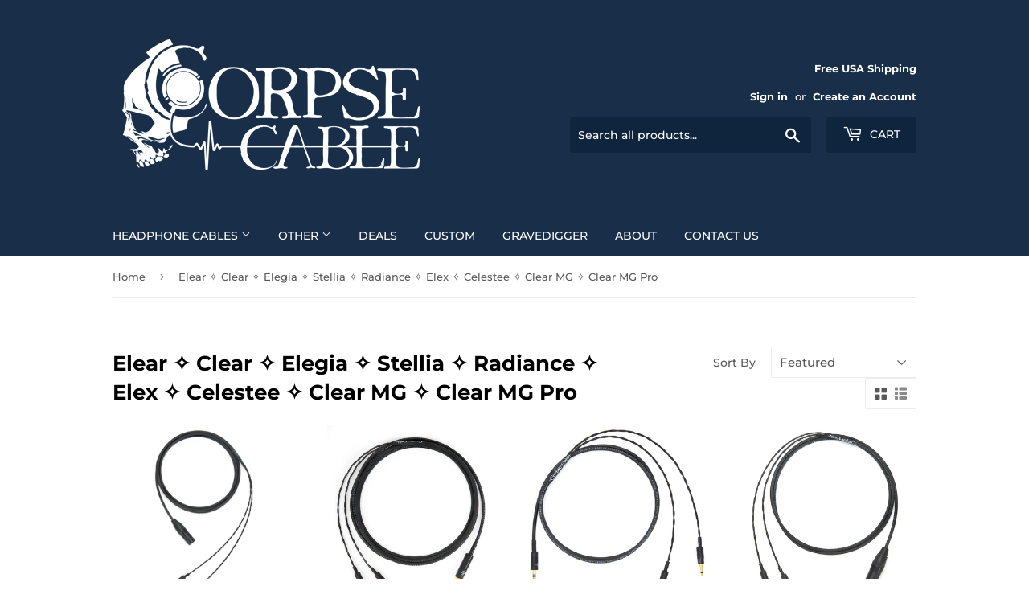

--- FILE ---
content_type: text/html; charset=utf-8
request_url: https://corpsecable.com/en-au/collections/elear
body_size: 26010
content:
<!doctype html>
<!--[if lt IE 7]><html class="no-js lt-ie9 lt-ie8 lt-ie7" lang="en"> <![endif]-->
<!--[if IE 7]><html class="no-js lt-ie9 lt-ie8" lang="en"> <![endif]-->
<!--[if IE 8]><html class="no-js lt-ie9" lang="en"> <![endif]-->
<!--[if IE 9 ]><html class="ie9 no-js"> <![endif]-->
<!--[if (gt IE 9)|!(IE)]><!--> <html class="no-touch no-js"> <!--<![endif]-->
<head>
  <script>(function(H){H.className=H.className.replace(/\bno-js\b/,'js')})(document.documentElement)</script>
  <!-- Basic page needs ================================================== -->
  <meta charset="utf-8">
  <meta http-equiv="X-UA-Compatible" content="IE=edge,chrome=1">

  
  <link rel="shortcut icon" href="//corpsecable.com/cdn/shop/files/FaviconSkull_c9e95428-9dcc-4576-b009-866ce3384fea_32x32.jpg?v=1743999796" type="image/png" />
  

  <!-- Title and description ================================================== -->
  <title>
  Elear ✧ Clear ✧ Elegia ✧ Stellia ✧ Radiance ✧ Elex ✧ Celestee ✧ Clear  &ndash; Corpse Cable
  </title>

  

  <!-- Product meta ================================================== -->
  <!-- /snippets/social-meta-tags.liquid -->




<meta property="og:site_name" content="Corpse Cable">
<meta property="og:url" content="https://corpsecable.com/en-au/collections/elear">
<meta property="og:title" content="Elear ✧ Clear ✧ Elegia ✧ Stellia ✧ Radiance ✧ Elex ✧ Celestee ✧ Clear MG ✧ Clear MG Pro">
<meta property="og:type" content="product.group">
<meta property="og:description" content="Corpse Cable crafts premium custom headphone cables, adapters, and interconnects for all top audiophile headphone brands. Precisely terminated by hand for reliable, high-end sound.">

<meta property="og:image" content="http://corpsecable.com/cdn/shop/collections/IMG_7465_1200x1200.jpg?v=1535063008">
<meta property="og:image:secure_url" content="https://corpsecable.com/cdn/shop/collections/IMG_7465_1200x1200.jpg?v=1535063008">


<meta name="twitter:card" content="summary_large_image">
<meta name="twitter:title" content="Elear ✧ Clear ✧ Elegia ✧ Stellia ✧ Radiance ✧ Elex ✧ Celestee ✧ Clear MG ✧ Clear MG Pro">
<meta name="twitter:description" content="Corpse Cable crafts premium custom headphone cables, adapters, and interconnects for all top audiophile headphone brands. Precisely terminated by hand for reliable, high-end sound.">


  <!-- Helpers ================================================== -->
  <link rel="canonical" href="https://corpsecable.com/en-au/collections/elear">
  <meta name="viewport" content="width=device-width,initial-scale=1">

  <!-- CSS ================================================== -->
  <link href="//corpsecable.com/cdn/shop/t/16/assets/theme.scss.css?v=4415584325904174611764693638" rel="stylesheet" type="text/css" media="all" />

  <!-- Header hook for plugins ================================================== -->
  <script>window.performance && window.performance.mark && window.performance.mark('shopify.content_for_header.start');</script><meta name="google-site-verification" content="dx2bmLCVGfOQui00KSJHvRTXQPOSMlgzkrM2asEhhLQ">
<meta id="shopify-digital-wallet" name="shopify-digital-wallet" content="/23774957/digital_wallets/dialog">
<meta name="shopify-checkout-api-token" content="314856303ae58f408809508c084afe17">
<meta id="in-context-paypal-metadata" data-shop-id="23774957" data-venmo-supported="false" data-environment="production" data-locale="en_US" data-paypal-v4="true" data-currency="AUD">
<link rel="alternate" type="application/atom+xml" title="Feed" href="/en-au/collections/elear.atom" />
<link rel="alternate" hreflang="x-default" href="https://corpsecable.com/collections/elear">
<link rel="alternate" hreflang="en-CA" href="https://corpsecable.com/en-ca/collections/elear">
<link rel="alternate" hreflang="en-AU" href="https://corpsecable.com/en-au/collections/elear">
<link rel="alternate" type="application/json+oembed" href="https://corpsecable.com/en-au/collections/elear.oembed">
<script async="async" src="/checkouts/internal/preloads.js?locale=en-AU"></script>
<link rel="preconnect" href="https://shop.app" crossorigin="anonymous">
<script async="async" src="https://shop.app/checkouts/internal/preloads.js?locale=en-AU&shop_id=23774957" crossorigin="anonymous"></script>
<script id="apple-pay-shop-capabilities" type="application/json">{"shopId":23774957,"countryCode":"US","currencyCode":"AUD","merchantCapabilities":["supports3DS"],"merchantId":"gid:\/\/shopify\/Shop\/23774957","merchantName":"Corpse Cable","requiredBillingContactFields":["postalAddress","email"],"requiredShippingContactFields":["postalAddress","email"],"shippingType":"shipping","supportedNetworks":["visa","masterCard","amex","discover","elo","jcb"],"total":{"type":"pending","label":"Corpse Cable","amount":"1.00"},"shopifyPaymentsEnabled":true,"supportsSubscriptions":true}</script>
<script id="shopify-features" type="application/json">{"accessToken":"314856303ae58f408809508c084afe17","betas":["rich-media-storefront-analytics"],"domain":"corpsecable.com","predictiveSearch":true,"shopId":23774957,"locale":"en"}</script>
<script>var Shopify = Shopify || {};
Shopify.shop = "corpse-cable.myshopify.com";
Shopify.locale = "en";
Shopify.currency = {"active":"AUD","rate":"1.52821445"};
Shopify.country = "AU";
Shopify.theme = {"name":"CORPSE GRAVEDIGGER","id":128664371400,"schema_name":"Supply","schema_version":"6.0.1","theme_store_id":679,"role":"main"};
Shopify.theme.handle = "null";
Shopify.theme.style = {"id":null,"handle":null};
Shopify.cdnHost = "corpsecable.com/cdn";
Shopify.routes = Shopify.routes || {};
Shopify.routes.root = "/en-au/";</script>
<script type="module">!function(o){(o.Shopify=o.Shopify||{}).modules=!0}(window);</script>
<script>!function(o){function n(){var o=[];function n(){o.push(Array.prototype.slice.apply(arguments))}return n.q=o,n}var t=o.Shopify=o.Shopify||{};t.loadFeatures=n(),t.autoloadFeatures=n()}(window);</script>
<script>
  window.ShopifyPay = window.ShopifyPay || {};
  window.ShopifyPay.apiHost = "shop.app\/pay";
  window.ShopifyPay.redirectState = null;
</script>
<script id="shop-js-analytics" type="application/json">{"pageType":"collection"}</script>
<script defer="defer" async type="module" src="//corpsecable.com/cdn/shopifycloud/shop-js/modules/v2/client.init-shop-cart-sync_D0dqhulL.en.esm.js"></script>
<script defer="defer" async type="module" src="//corpsecable.com/cdn/shopifycloud/shop-js/modules/v2/chunk.common_CpVO7qML.esm.js"></script>
<script type="module">
  await import("//corpsecable.com/cdn/shopifycloud/shop-js/modules/v2/client.init-shop-cart-sync_D0dqhulL.en.esm.js");
await import("//corpsecable.com/cdn/shopifycloud/shop-js/modules/v2/chunk.common_CpVO7qML.esm.js");

  window.Shopify.SignInWithShop?.initShopCartSync?.({"fedCMEnabled":true,"windoidEnabled":true});

</script>
<script>
  window.Shopify = window.Shopify || {};
  if (!window.Shopify.featureAssets) window.Shopify.featureAssets = {};
  window.Shopify.featureAssets['shop-js'] = {"shop-cart-sync":["modules/v2/client.shop-cart-sync_D9bwt38V.en.esm.js","modules/v2/chunk.common_CpVO7qML.esm.js"],"init-fed-cm":["modules/v2/client.init-fed-cm_BJ8NPuHe.en.esm.js","modules/v2/chunk.common_CpVO7qML.esm.js"],"init-shop-email-lookup-coordinator":["modules/v2/client.init-shop-email-lookup-coordinator_pVrP2-kG.en.esm.js","modules/v2/chunk.common_CpVO7qML.esm.js"],"shop-cash-offers":["modules/v2/client.shop-cash-offers_CNh7FWN-.en.esm.js","modules/v2/chunk.common_CpVO7qML.esm.js","modules/v2/chunk.modal_DKF6x0Jh.esm.js"],"init-shop-cart-sync":["modules/v2/client.init-shop-cart-sync_D0dqhulL.en.esm.js","modules/v2/chunk.common_CpVO7qML.esm.js"],"init-windoid":["modules/v2/client.init-windoid_DaoAelzT.en.esm.js","modules/v2/chunk.common_CpVO7qML.esm.js"],"shop-toast-manager":["modules/v2/client.shop-toast-manager_1DND8Tac.en.esm.js","modules/v2/chunk.common_CpVO7qML.esm.js"],"pay-button":["modules/v2/client.pay-button_CFeQi1r6.en.esm.js","modules/v2/chunk.common_CpVO7qML.esm.js"],"shop-button":["modules/v2/client.shop-button_Ca94MDdQ.en.esm.js","modules/v2/chunk.common_CpVO7qML.esm.js"],"shop-login-button":["modules/v2/client.shop-login-button_DPYNfp1Z.en.esm.js","modules/v2/chunk.common_CpVO7qML.esm.js","modules/v2/chunk.modal_DKF6x0Jh.esm.js"],"avatar":["modules/v2/client.avatar_BTnouDA3.en.esm.js"],"shop-follow-button":["modules/v2/client.shop-follow-button_BMKh4nJE.en.esm.js","modules/v2/chunk.common_CpVO7qML.esm.js","modules/v2/chunk.modal_DKF6x0Jh.esm.js"],"init-customer-accounts-sign-up":["modules/v2/client.init-customer-accounts-sign-up_CJXi5kRN.en.esm.js","modules/v2/client.shop-login-button_DPYNfp1Z.en.esm.js","modules/v2/chunk.common_CpVO7qML.esm.js","modules/v2/chunk.modal_DKF6x0Jh.esm.js"],"init-shop-for-new-customer-accounts":["modules/v2/client.init-shop-for-new-customer-accounts_BoBxkgWu.en.esm.js","modules/v2/client.shop-login-button_DPYNfp1Z.en.esm.js","modules/v2/chunk.common_CpVO7qML.esm.js","modules/v2/chunk.modal_DKF6x0Jh.esm.js"],"init-customer-accounts":["modules/v2/client.init-customer-accounts_DCuDTzpR.en.esm.js","modules/v2/client.shop-login-button_DPYNfp1Z.en.esm.js","modules/v2/chunk.common_CpVO7qML.esm.js","modules/v2/chunk.modal_DKF6x0Jh.esm.js"],"checkout-modal":["modules/v2/client.checkout-modal_U_3e4VxF.en.esm.js","modules/v2/chunk.common_CpVO7qML.esm.js","modules/v2/chunk.modal_DKF6x0Jh.esm.js"],"lead-capture":["modules/v2/client.lead-capture_DEgn0Z8u.en.esm.js","modules/v2/chunk.common_CpVO7qML.esm.js","modules/v2/chunk.modal_DKF6x0Jh.esm.js"],"shop-login":["modules/v2/client.shop-login_CoM5QKZ_.en.esm.js","modules/v2/chunk.common_CpVO7qML.esm.js","modules/v2/chunk.modal_DKF6x0Jh.esm.js"],"payment-terms":["modules/v2/client.payment-terms_BmrqWn8r.en.esm.js","modules/v2/chunk.common_CpVO7qML.esm.js","modules/v2/chunk.modal_DKF6x0Jh.esm.js"]};
</script>
<script id="__st">var __st={"a":23774957,"offset":-25200,"reqid":"384d5ac7-27ae-4169-9cf2-ebc5d7252a04-1765006992","pageurl":"corpsecable.com\/en-au\/collections\/elear","u":"e805233a59f9","p":"collection","rtyp":"collection","rid":59476967518};</script>
<script>window.ShopifyPaypalV4VisibilityTracking = true;</script>
<script id="captcha-bootstrap">!function(){'use strict';const t='contact',e='account',n='new_comment',o=[[t,t],['blogs',n],['comments',n],[t,'customer']],c=[[e,'customer_login'],[e,'guest_login'],[e,'recover_customer_password'],[e,'create_customer']],r=t=>t.map((([t,e])=>`form[action*='/${t}']:not([data-nocaptcha='true']) input[name='form_type'][value='${e}']`)).join(','),a=t=>()=>t?[...document.querySelectorAll(t)].map((t=>t.form)):[];function s(){const t=[...o],e=r(t);return a(e)}const i='password',u='form_key',d=['recaptcha-v3-token','g-recaptcha-response','h-captcha-response',i],f=()=>{try{return window.sessionStorage}catch{return}},m='__shopify_v',_=t=>t.elements[u];function p(t,e,n=!1){try{const o=window.sessionStorage,c=JSON.parse(o.getItem(e)),{data:r}=function(t){const{data:e,action:n}=t;return t[m]||n?{data:e,action:n}:{data:t,action:n}}(c);for(const[e,n]of Object.entries(r))t.elements[e]&&(t.elements[e].value=n);n&&o.removeItem(e)}catch(o){console.error('form repopulation failed',{error:o})}}const l='form_type',E='cptcha';function T(t){t.dataset[E]=!0}const w=window,h=w.document,L='Shopify',v='ce_forms',y='captcha';let A=!1;((t,e)=>{const n=(g='f06e6c50-85a8-45c8-87d0-21a2b65856fe',I='https://cdn.shopify.com/shopifycloud/storefront-forms-hcaptcha/ce_storefront_forms_captcha_hcaptcha.v1.5.2.iife.js',D={infoText:'Protected by hCaptcha',privacyText:'Privacy',termsText:'Terms'},(t,e,n)=>{const o=w[L][v],c=o.bindForm;if(c)return c(t,g,e,D).then(n);var r;o.q.push([[t,g,e,D],n]),r=I,A||(h.body.append(Object.assign(h.createElement('script'),{id:'captcha-provider',async:!0,src:r})),A=!0)});var g,I,D;w[L]=w[L]||{},w[L][v]=w[L][v]||{},w[L][v].q=[],w[L][y]=w[L][y]||{},w[L][y].protect=function(t,e){n(t,void 0,e),T(t)},Object.freeze(w[L][y]),function(t,e,n,w,h,L){const[v,y,A,g]=function(t,e,n){const i=e?o:[],u=t?c:[],d=[...i,...u],f=r(d),m=r(i),_=r(d.filter((([t,e])=>n.includes(e))));return[a(f),a(m),a(_),s()]}(w,h,L),I=t=>{const e=t.target;return e instanceof HTMLFormElement?e:e&&e.form},D=t=>v().includes(t);t.addEventListener('submit',(t=>{const e=I(t);if(!e)return;const n=D(e)&&!e.dataset.hcaptchaBound&&!e.dataset.recaptchaBound,o=_(e),c=g().includes(e)&&(!o||!o.value);(n||c)&&t.preventDefault(),c&&!n&&(function(t){try{if(!f())return;!function(t){const e=f();if(!e)return;const n=_(t);if(!n)return;const o=n.value;o&&e.removeItem(o)}(t);const e=Array.from(Array(32),(()=>Math.random().toString(36)[2])).join('');!function(t,e){_(t)||t.append(Object.assign(document.createElement('input'),{type:'hidden',name:u})),t.elements[u].value=e}(t,e),function(t,e){const n=f();if(!n)return;const o=[...t.querySelectorAll(`input[type='${i}']`)].map((({name:t})=>t)),c=[...d,...o],r={};for(const[a,s]of new FormData(t).entries())c.includes(a)||(r[a]=s);n.setItem(e,JSON.stringify({[m]:1,action:t.action,data:r}))}(t,e)}catch(e){console.error('failed to persist form',e)}}(e),e.submit())}));const S=(t,e)=>{t&&!t.dataset[E]&&(n(t,e.some((e=>e===t))),T(t))};for(const o of['focusin','change'])t.addEventListener(o,(t=>{const e=I(t);D(e)&&S(e,y())}));const B=e.get('form_key'),M=e.get(l),P=B&&M;t.addEventListener('DOMContentLoaded',(()=>{const t=y();if(P)for(const e of t)e.elements[l].value===M&&p(e,B);[...new Set([...A(),...v().filter((t=>'true'===t.dataset.shopifyCaptcha))])].forEach((e=>S(e,t)))}))}(h,new URLSearchParams(w.location.search),n,t,e,['guest_login'])})(!0,!0)}();</script>
<script integrity="sha256-52AcMU7V7pcBOXWImdc/TAGTFKeNjmkeM1Pvks/DTgc=" data-source-attribution="shopify.loadfeatures" defer="defer" src="//corpsecable.com/cdn/shopifycloud/storefront/assets/storefront/load_feature-81c60534.js" crossorigin="anonymous"></script>
<script crossorigin="anonymous" defer="defer" src="//corpsecable.com/cdn/shopifycloud/storefront/assets/shopify_pay/storefront-65b4c6d7.js?v=20250812"></script>
<script data-source-attribution="shopify.dynamic_checkout.dynamic.init">var Shopify=Shopify||{};Shopify.PaymentButton=Shopify.PaymentButton||{isStorefrontPortableWallets:!0,init:function(){window.Shopify.PaymentButton.init=function(){};var t=document.createElement("script");t.src="https://corpsecable.com/cdn/shopifycloud/portable-wallets/latest/portable-wallets.en.js",t.type="module",document.head.appendChild(t)}};
</script>
<script data-source-attribution="shopify.dynamic_checkout.buyer_consent">
  function portableWalletsHideBuyerConsent(e){var t=document.getElementById("shopify-buyer-consent"),n=document.getElementById("shopify-subscription-policy-button");t&&n&&(t.classList.add("hidden"),t.setAttribute("aria-hidden","true"),n.removeEventListener("click",e))}function portableWalletsShowBuyerConsent(e){var t=document.getElementById("shopify-buyer-consent"),n=document.getElementById("shopify-subscription-policy-button");t&&n&&(t.classList.remove("hidden"),t.removeAttribute("aria-hidden"),n.addEventListener("click",e))}window.Shopify?.PaymentButton&&(window.Shopify.PaymentButton.hideBuyerConsent=portableWalletsHideBuyerConsent,window.Shopify.PaymentButton.showBuyerConsent=portableWalletsShowBuyerConsent);
</script>
<script data-source-attribution="shopify.dynamic_checkout.cart.bootstrap">document.addEventListener("DOMContentLoaded",(function(){function t(){return document.querySelector("shopify-accelerated-checkout-cart, shopify-accelerated-checkout")}if(t())Shopify.PaymentButton.init();else{new MutationObserver((function(e,n){t()&&(Shopify.PaymentButton.init(),n.disconnect())})).observe(document.body,{childList:!0,subtree:!0})}}));
</script>
<link id="shopify-accelerated-checkout-styles" rel="stylesheet" media="screen" href="https://corpsecable.com/cdn/shopifycloud/portable-wallets/latest/accelerated-checkout-backwards-compat.css" crossorigin="anonymous">
<style id="shopify-accelerated-checkout-cart">
        #shopify-buyer-consent {
  margin-top: 1em;
  display: inline-block;
  width: 100%;
}

#shopify-buyer-consent.hidden {
  display: none;
}

#shopify-subscription-policy-button {
  background: none;
  border: none;
  padding: 0;
  text-decoration: underline;
  font-size: inherit;
  cursor: pointer;
}

#shopify-subscription-policy-button::before {
  box-shadow: none;
}

      </style>

<script>window.performance && window.performance.mark && window.performance.mark('shopify.content_for_header.end');</script>

  

<!--[if lt IE 9]>
<script src="//cdnjs.cloudflare.com/ajax/libs/html5shiv/3.7.2/html5shiv.min.js" type="text/javascript"></script>
<![endif]-->
<!--[if (lte IE 9) ]><script src="//corpsecable.com/cdn/shop/t/16/assets/match-media.min.js?2266" type="text/javascript"></script><![endif]-->


  
  

  <script src="//corpsecable.com/cdn/shop/t/16/assets/jquery-2.2.3.min.js?v=58211863146907186831646754610" type="text/javascript"></script>

  <!--[if (gt IE 9)|!(IE)]><!--><script src="//corpsecable.com/cdn/shop/t/16/assets/lazysizes.min.js?v=8147953233334221341646754611" async="async"></script><!--<![endif]-->
  <!--[if lte IE 9]><script src="//corpsecable.com/cdn/shop/t/16/assets/lazysizes.min.js?v=8147953233334221341646754611"></script><![endif]-->

  <!--[if (gt IE 9)|!(IE)]><!--><script src="//corpsecable.com/cdn/shop/t/16/assets/vendor.js?v=139556961657742901381646754615" defer="defer"></script><!--<![endif]-->
  <!--[if lte IE 9]><script src="//corpsecable.com/cdn/shop/t/16/assets/vendor.js?v=139556961657742901381646754615"></script><![endif]-->

  <!--[if (gt IE 9)|!(IE)]><!--><script src="//corpsecable.com/cdn/shop/t/16/assets/theme.js?v=44978732929227116001646754624" defer="defer"></script><!--<![endif]-->
  <!--[if lte IE 9]><script src="//corpsecable.com/cdn/shop/t/16/assets/theme.js?v=44978732929227116001646754624"></script><![endif]-->


<link href="https://monorail-edge.shopifysvc.com" rel="dns-prefetch">
<script>(function(){if ("sendBeacon" in navigator && "performance" in window) {try {var session_token_from_headers = performance.getEntriesByType('navigation')[0].serverTiming.find(x => x.name == '_s').description;} catch {var session_token_from_headers = undefined;}var session_cookie_matches = document.cookie.match(/_shopify_s=([^;]*)/);var session_token_from_cookie = session_cookie_matches && session_cookie_matches.length === 2 ? session_cookie_matches[1] : "";var session_token = session_token_from_headers || session_token_from_cookie || "";function handle_abandonment_event(e) {var entries = performance.getEntries().filter(function(entry) {return /monorail-edge.shopifysvc.com/.test(entry.name);});if (!window.abandonment_tracked && entries.length === 0) {window.abandonment_tracked = true;var currentMs = Date.now();var navigation_start = performance.timing.navigationStart;var payload = {shop_id: 23774957,url: window.location.href,navigation_start,duration: currentMs - navigation_start,session_token,page_type: "collection"};window.navigator.sendBeacon("https://monorail-edge.shopifysvc.com/v1/produce", JSON.stringify({schema_id: "online_store_buyer_site_abandonment/1.1",payload: payload,metadata: {event_created_at_ms: currentMs,event_sent_at_ms: currentMs}}));}}window.addEventListener('pagehide', handle_abandonment_event);}}());</script>
<script id="web-pixels-manager-setup">(function e(e,d,r,n,o){if(void 0===o&&(o={}),!Boolean(null===(a=null===(i=window.Shopify)||void 0===i?void 0:i.analytics)||void 0===a?void 0:a.replayQueue)){var i,a;window.Shopify=window.Shopify||{};var t=window.Shopify;t.analytics=t.analytics||{};var s=t.analytics;s.replayQueue=[],s.publish=function(e,d,r){return s.replayQueue.push([e,d,r]),!0};try{self.performance.mark("wpm:start")}catch(e){}var l=function(){var e={modern:/Edge?\/(1{2}[4-9]|1[2-9]\d|[2-9]\d{2}|\d{4,})\.\d+(\.\d+|)|Firefox\/(1{2}[4-9]|1[2-9]\d|[2-9]\d{2}|\d{4,})\.\d+(\.\d+|)|Chrom(ium|e)\/(9{2}|\d{3,})\.\d+(\.\d+|)|(Maci|X1{2}).+ Version\/(15\.\d+|(1[6-9]|[2-9]\d|\d{3,})\.\d+)([,.]\d+|)( \(\w+\)|)( Mobile\/\w+|) Safari\/|Chrome.+OPR\/(9{2}|\d{3,})\.\d+\.\d+|(CPU[ +]OS|iPhone[ +]OS|CPU[ +]iPhone|CPU IPhone OS|CPU iPad OS)[ +]+(15[._]\d+|(1[6-9]|[2-9]\d|\d{3,})[._]\d+)([._]\d+|)|Android:?[ /-](13[3-9]|1[4-9]\d|[2-9]\d{2}|\d{4,})(\.\d+|)(\.\d+|)|Android.+Firefox\/(13[5-9]|1[4-9]\d|[2-9]\d{2}|\d{4,})\.\d+(\.\d+|)|Android.+Chrom(ium|e)\/(13[3-9]|1[4-9]\d|[2-9]\d{2}|\d{4,})\.\d+(\.\d+|)|SamsungBrowser\/([2-9]\d|\d{3,})\.\d+/,legacy:/Edge?\/(1[6-9]|[2-9]\d|\d{3,})\.\d+(\.\d+|)|Firefox\/(5[4-9]|[6-9]\d|\d{3,})\.\d+(\.\d+|)|Chrom(ium|e)\/(5[1-9]|[6-9]\d|\d{3,})\.\d+(\.\d+|)([\d.]+$|.*Safari\/(?![\d.]+ Edge\/[\d.]+$))|(Maci|X1{2}).+ Version\/(10\.\d+|(1[1-9]|[2-9]\d|\d{3,})\.\d+)([,.]\d+|)( \(\w+\)|)( Mobile\/\w+|) Safari\/|Chrome.+OPR\/(3[89]|[4-9]\d|\d{3,})\.\d+\.\d+|(CPU[ +]OS|iPhone[ +]OS|CPU[ +]iPhone|CPU IPhone OS|CPU iPad OS)[ +]+(10[._]\d+|(1[1-9]|[2-9]\d|\d{3,})[._]\d+)([._]\d+|)|Android:?[ /-](13[3-9]|1[4-9]\d|[2-9]\d{2}|\d{4,})(\.\d+|)(\.\d+|)|Mobile Safari.+OPR\/([89]\d|\d{3,})\.\d+\.\d+|Android.+Firefox\/(13[5-9]|1[4-9]\d|[2-9]\d{2}|\d{4,})\.\d+(\.\d+|)|Android.+Chrom(ium|e)\/(13[3-9]|1[4-9]\d|[2-9]\d{2}|\d{4,})\.\d+(\.\d+|)|Android.+(UC? ?Browser|UCWEB|U3)[ /]?(15\.([5-9]|\d{2,})|(1[6-9]|[2-9]\d|\d{3,})\.\d+)\.\d+|SamsungBrowser\/(5\.\d+|([6-9]|\d{2,})\.\d+)|Android.+MQ{2}Browser\/(14(\.(9|\d{2,})|)|(1[5-9]|[2-9]\d|\d{3,})(\.\d+|))(\.\d+|)|K[Aa][Ii]OS\/(3\.\d+|([4-9]|\d{2,})\.\d+)(\.\d+|)/},d=e.modern,r=e.legacy,n=navigator.userAgent;return n.match(d)?"modern":n.match(r)?"legacy":"unknown"}(),u="modern"===l?"modern":"legacy",c=(null!=n?n:{modern:"",legacy:""})[u],f=function(e){return[e.baseUrl,"/wpm","/b",e.hashVersion,"modern"===e.buildTarget?"m":"l",".js"].join("")}({baseUrl:d,hashVersion:r,buildTarget:u}),m=function(e){var d=e.version,r=e.bundleTarget,n=e.surface,o=e.pageUrl,i=e.monorailEndpoint;return{emit:function(e){var a=e.status,t=e.errorMsg,s=(new Date).getTime(),l=JSON.stringify({metadata:{event_sent_at_ms:s},events:[{schema_id:"web_pixels_manager_load/3.1",payload:{version:d,bundle_target:r,page_url:o,status:a,surface:n,error_msg:t},metadata:{event_created_at_ms:s}}]});if(!i)return console&&console.warn&&console.warn("[Web Pixels Manager] No Monorail endpoint provided, skipping logging."),!1;try{return self.navigator.sendBeacon.bind(self.navigator)(i,l)}catch(e){}var u=new XMLHttpRequest;try{return u.open("POST",i,!0),u.setRequestHeader("Content-Type","text/plain"),u.send(l),!0}catch(e){return console&&console.warn&&console.warn("[Web Pixels Manager] Got an unhandled error while logging to Monorail."),!1}}}}({version:r,bundleTarget:l,surface:e.surface,pageUrl:self.location.href,monorailEndpoint:e.monorailEndpoint});try{o.browserTarget=l,function(e){var d=e.src,r=e.async,n=void 0===r||r,o=e.onload,i=e.onerror,a=e.sri,t=e.scriptDataAttributes,s=void 0===t?{}:t,l=document.createElement("script"),u=document.querySelector("head"),c=document.querySelector("body");if(l.async=n,l.src=d,a&&(l.integrity=a,l.crossOrigin="anonymous"),s)for(var f in s)if(Object.prototype.hasOwnProperty.call(s,f))try{l.dataset[f]=s[f]}catch(e){}if(o&&l.addEventListener("load",o),i&&l.addEventListener("error",i),u)u.appendChild(l);else{if(!c)throw new Error("Did not find a head or body element to append the script");c.appendChild(l)}}({src:f,async:!0,onload:function(){if(!function(){var e,d;return Boolean(null===(d=null===(e=window.Shopify)||void 0===e?void 0:e.analytics)||void 0===d?void 0:d.initialized)}()){var d=window.webPixelsManager.init(e)||void 0;if(d){var r=window.Shopify.analytics;r.replayQueue.forEach((function(e){var r=e[0],n=e[1],o=e[2];d.publishCustomEvent(r,n,o)})),r.replayQueue=[],r.publish=d.publishCustomEvent,r.visitor=d.visitor,r.initialized=!0}}},onerror:function(){return m.emit({status:"failed",errorMsg:"".concat(f," has failed to load")})},sri:function(e){var d=/^sha384-[A-Za-z0-9+/=]+$/;return"string"==typeof e&&d.test(e)}(c)?c:"",scriptDataAttributes:o}),m.emit({status:"loading"})}catch(e){m.emit({status:"failed",errorMsg:(null==e?void 0:e.message)||"Unknown error"})}}})({shopId: 23774957,storefrontBaseUrl: "https://corpsecable.com",extensionsBaseUrl: "https://extensions.shopifycdn.com/cdn/shopifycloud/web-pixels-manager",monorailEndpoint: "https://monorail-edge.shopifysvc.com/unstable/produce_batch",surface: "storefront-renderer",enabledBetaFlags: ["2dca8a86"],webPixelsConfigList: [{"id":"979697864","configuration":"{\"config\":\"{\\\"google_tag_ids\\\":[\\\"GT-WF7NQ5JT\\\"],\\\"target_country\\\":\\\"ZZ\\\",\\\"gtag_events\\\":[{\\\"type\\\":\\\"view_item\\\",\\\"action_label\\\":\\\"MC-0B6SNPRKHJ\\\"},{\\\"type\\\":\\\"purchase\\\",\\\"action_label\\\":\\\"MC-0B6SNPRKHJ\\\"},{\\\"type\\\":\\\"page_view\\\",\\\"action_label\\\":\\\"MC-0B6SNPRKHJ\\\"}],\\\"enable_monitoring_mode\\\":false}\"}","eventPayloadVersion":"v1","runtimeContext":"OPEN","scriptVersion":"b2a88bafab3e21179ed38636efcd8a93","type":"APP","apiClientId":1780363,"privacyPurposes":[],"dataSharingAdjustments":{"protectedCustomerApprovalScopes":[]}},{"id":"shopify-app-pixel","configuration":"{}","eventPayloadVersion":"v1","runtimeContext":"STRICT","scriptVersion":"0450","apiClientId":"shopify-pixel","type":"APP","privacyPurposes":["ANALYTICS","MARKETING"]},{"id":"shopify-custom-pixel","eventPayloadVersion":"v1","runtimeContext":"LAX","scriptVersion":"0450","apiClientId":"shopify-pixel","type":"CUSTOM","privacyPurposes":["ANALYTICS","MARKETING"]}],isMerchantRequest: false,initData: {"shop":{"name":"Corpse Cable","paymentSettings":{"currencyCode":"USD"},"myshopifyDomain":"corpse-cable.myshopify.com","countryCode":"US","storefrontUrl":"https:\/\/corpsecable.com\/en-au"},"customer":null,"cart":null,"checkout":null,"productVariants":[],"purchasingCompany":null},},"https://corpsecable.com/cdn","ae1676cfwd2530674p4253c800m34e853cb",{"modern":"","legacy":""},{"shopId":"23774957","storefrontBaseUrl":"https:\/\/corpsecable.com","extensionBaseUrl":"https:\/\/extensions.shopifycdn.com\/cdn\/shopifycloud\/web-pixels-manager","surface":"storefront-renderer","enabledBetaFlags":"[\"2dca8a86\"]","isMerchantRequest":"false","hashVersion":"ae1676cfwd2530674p4253c800m34e853cb","publish":"custom","events":"[[\"page_viewed\",{}],[\"collection_viewed\",{\"collection\":{\"id\":\"59476967518\",\"title\":\"Elear ✧ Clear ✧ Elegia ✧ Stellia ✧ Radiance ✧ Elex ✧ Celestee ✧ Clear MG ✧ Clear MG Pro\",\"productVariants\":[{\"price\":{\"amount\":390.0,\"currencyCode\":\"AUD\"},\"product\":{\"title\":\"Corpse Cable GraveDigger for Focal Elear \/ Clear \/ Elegia \/ Stellia \/ Radiance \/ Elex \/ Celestee \/ Clear MG \/ Clear MG Pro - (4-Pin) XLR - 10ft\",\"vendor\":\"Corpse Cable \/ Cardas Audio\",\"id\":\"6170269352136\",\"untranslatedTitle\":\"Corpse Cable GraveDigger for Focal Elear \/ Clear \/ Elegia \/ Stellia \/ Radiance \/ Elex \/ Celestee \/ Clear MG \/ Clear MG Pro - (4-Pin) XLR - 10ft\",\"url\":\"\/en-au\/products\/corpse-cardas-gravedigger-cable-for-focal-elear-clear-elegia-stellia-radiance-elex-headphones-with-4-pin-xlr-10ft\",\"type\":\"GraveDigger\"},\"id\":\"37850651820232\",\"image\":{\"src\":\"\/\/corpsecable.com\/cdn\/shop\/products\/IMG_3973_78ef15c9-a974-4a7f-bbeb-cca582c70d4e.jpg?v=1610588701\"},\"sku\":\"\",\"title\":\"Default Title\",\"untranslatedTitle\":\"Default Title\"},{\"price\":{\"amount\":390.0,\"currencyCode\":\"AUD\"},\"product\":{\"title\":\"Corpse Cable GraveDigger for Elear \/ Clear \/ Elegia \/ Stellia \/ Radiance \/ Elex \/ Celestee \/ Clear MG \/ Clear MG Pro - 1\/4\\\" Plug - 10ft\",\"vendor\":\"Corpse Cable \/ Cardas Audio\",\"id\":\"6177074610376\",\"untranslatedTitle\":\"Corpse Cable GraveDigger for Elear \/ Clear \/ Elegia \/ Stellia \/ Radiance \/ Elex \/ Celestee \/ Clear MG \/ Clear MG Pro - 1\/4\\\" Plug - 10ft\",\"url\":\"\/en-au\/products\/corpse-cardas-gravedigger-cable-for-elear-clear-elegia-stellia-radiance-elex-headphones-with-1-4-trs-plug\",\"type\":\"GraveDigger\"},\"id\":\"37873031872712\",\"image\":{\"src\":\"\/\/corpsecable.com\/cdn\/shop\/products\/IMG_1341_99fac868-5584-4dfc-bbb5-0d7143e4de13.jpg?v=1610918756\"},\"sku\":\"\",\"title\":\"Default Title\",\"untranslatedTitle\":\"Default Title\"},{\"price\":{\"amount\":344.0,\"currencyCode\":\"AUD\"},\"product\":{\"title\":\"Corpse Cable GraveDigger for Focal Elear \/ Clear \/ Elegia \/ Stellia \/ Radiance \/ Elex \/ Celestee \/ Clear MG \/ Clear MG Pro - 4.4mm TRRRS - 1.3M\",\"vendor\":\"Corpse Cable \/ Cardas Audio\",\"id\":\"1653538160734\",\"untranslatedTitle\":\"Corpse Cable GraveDigger for Focal Elear \/ Clear \/ Elegia \/ Stellia \/ Radiance \/ Elex \/ Celestee \/ Clear MG \/ Clear MG Pro - 4.4mm TRRRS - 1.3M\",\"url\":\"\/en-au\/products\/corpse-cable-gravedigger-for-focal-elear-clear-elegia-4-4mm-trrrs-5ft\",\"type\":\"GraveDigger\"},\"id\":\"16012245827678\",\"image\":{\"src\":\"\/\/corpsecable.com\/cdn\/shop\/products\/IMG_2499.jpg?v=1565332628\"},\"sku\":\"\",\"title\":\"Default Title\",\"untranslatedTitle\":\"Default Title\"},{\"price\":{\"amount\":329.0,\"currencyCode\":\"AUD\"},\"product\":{\"title\":\"Corpse Cable GraveDigger for Focal Elear \/ Clear \/ Elegia \/ Stellia \/ Radiance \/ Elex \/ Celestee \/ Clear MG \/ Clear MG Pro - (4-Pin) XLR - 6ft\",\"vendor\":\"Corpse Cable \/ Cardas Audio\",\"id\":\"1422992474206\",\"untranslatedTitle\":\"Corpse Cable GraveDigger for Focal Elear \/ Clear \/ Elegia \/ Stellia \/ Radiance \/ Elex \/ Celestee \/ Clear MG \/ Clear MG Pro - (4-Pin) XLR - 6ft\",\"url\":\"\/en-au\/products\/6ft-gr-edigger-for-focal-elear-clear-elex-4-pin-xlr\",\"type\":\"GraveDigger\"},\"id\":\"12453737201758\",\"image\":{\"src\":\"\/\/corpsecable.com\/cdn\/shop\/products\/IMG_3964.jpg?v=1607069647\"},\"sku\":\"\",\"title\":\"Default Title\",\"untranslatedTitle\":\"Default Title\"},{\"price\":{\"amount\":329.0,\"currencyCode\":\"AUD\"},\"product\":{\"title\":\"Corpse Cable GraveDigger for Focal Elear \/ Clear \/ Elegia \/ Stellia \/ Radiance \/ Elex \/ Celestee \/ Clear MG \/ Clear MG Pro - 1\/4\\\" Plug - 6ft\",\"vendor\":\"Corpse Cable \/ Cardas Audio\",\"id\":\"1422985265246\",\"untranslatedTitle\":\"Corpse Cable GraveDigger for Focal Elear \/ Clear \/ Elegia \/ Stellia \/ Radiance \/ Elex \/ Celestee \/ Clear MG \/ Clear MG Pro - 1\/4\\\" Plug - 6ft\",\"url\":\"\/en-au\/products\/6ft-gr-edigger-for-focal-elear-clear-elex-1-4in-plug\",\"type\":\"GraveDigger\"},\"id\":\"12453704630366\",\"image\":{\"src\":\"\/\/corpsecable.com\/cdn\/shop\/products\/IMG_7191.jpg?v=1608354833\"},\"sku\":\"\",\"title\":\"Default Title\",\"untranslatedTitle\":\"Default Title\"},{\"price\":{\"amount\":268.0,\"currencyCode\":\"AUD\"},\"product\":{\"title\":\"Corpse Cable GraveDigger for Focal Elear \/ Clear \/ Elegia \/ Stellia \/ Radiance \/ Elex \/ Celestee \/ Clear MG \/ Clear MG Pro - 2.5mm TRRS Plug - 4ft\",\"vendor\":\"Corpse Cable \/ Cardas Audio\",\"id\":\"1422941061214\",\"untranslatedTitle\":\"Corpse Cable GraveDigger for Focal Elear \/ Clear \/ Elegia \/ Stellia \/ Radiance \/ Elex \/ Celestee \/ Clear MG \/ Clear MG Pro - 2.5mm TRRS Plug - 4ft\",\"url\":\"\/en-au\/products\/4ft-gr-edigger-cable-for-focal-elear-clear-elex-2-5mm-trrs-plug\",\"type\":\"GraveDigger\"},\"id\":\"12453248729182\",\"image\":{\"src\":\"\/\/corpsecable.com\/cdn\/shop\/products\/IMG_8014.jpg?v=1608448644\"},\"sku\":\"\",\"title\":\"Default Title\",\"untranslatedTitle\":\"Default Title\"},{\"price\":{\"amount\":298.0,\"currencyCode\":\"AUD\"},\"product\":{\"title\":\"Corpse Cable GraveDigger for Focal Elear \/ Clear \/ Elegia \/ Stellia \/ Radiance \/ Elex \/ Celestee \/ Clear MG \/ Clear MG Pro - 1\/8\\\" Plug - 4ft\",\"vendor\":\"Corpse Cable \/ Cardas Audio\",\"id\":\"1422889091166\",\"untranslatedTitle\":\"Corpse Cable GraveDigger for Focal Elear \/ Clear \/ Elegia \/ Stellia \/ Radiance \/ Elex \/ Celestee \/ Clear MG \/ Clear MG Pro - 1\/8\\\" Plug - 4ft\",\"url\":\"\/en-au\/products\/4ft-gr-edigger-cable-for-focal-elear-clear-elex-1-8in-plug\",\"type\":\"GraveDigger\"},\"id\":\"12452635312222\",\"image\":{\"src\":\"\/\/corpsecable.com\/cdn\/shop\/products\/IMG_7195.jpg?v=1608355453\"},\"sku\":\"\",\"title\":\"Default Title\",\"untranslatedTitle\":\"Default Title\"},{\"price\":{\"amount\":298.0,\"currencyCode\":\"AUD\"},\"product\":{\"title\":\"Custom GR∀EDIGGER Cable for Focal Elear \/ Clear \/ Elegia \/ Stellia \/ Radiance \/ Elex \/ Celestee \/ Clear MG \/ Clear MG Pro Headphones\",\"vendor\":\"Corpse Cable \/ Cardas Audio\",\"id\":\"4413729800286\",\"untranslatedTitle\":\"Custom GR∀EDIGGER Cable for Focal Elear \/ Clear \/ Elegia \/ Stellia \/ Radiance \/ Elex \/ Celestee \/ Clear MG \/ Clear MG Pro Headphones\",\"url\":\"\/en-au\/products\/[base64]\",\"type\":\"GraveDigger\"},\"id\":\"31256987304030\",\"image\":{\"src\":\"\/\/corpsecable.com\/cdn\/shop\/products\/IMG_1032_e16fc50f-2f9c-46d8-b793-ecc75c035738.jpg?v=1625505116\"},\"sku\":\"\",\"title\":\"4ft \/ 1.2m \/ 1\/4\\\" TRS\",\"untranslatedTitle\":\"4ft \/ 1.2m \/ 1\/4\\\" TRS\"},{\"price\":{\"amount\":253.0,\"currencyCode\":\"AUD\"},\"product\":{\"title\":\"Corpse Cable for Focal Elear \/ Clear \/ Elegia \/ Stellia \/ Radiance \/ Elex \/ Celestee \/ Clear MG \/ Clear MG Pro - (4-Pin) XLR - 10ft\",\"vendor\":\"Mogami\",\"id\":\"1423001944158\",\"untranslatedTitle\":\"Corpse Cable for Focal Elear \/ Clear \/ Elegia \/ Stellia \/ Radiance \/ Elex \/ Celestee \/ Clear MG \/ Clear MG Pro - (4-Pin) XLR - 10ft\",\"url\":\"\/en-au\/products\/10ft-corpse-cable-for-focal-elear-clear-elex-4-pin-xlr\",\"type\":\"Mogami 2893\"},\"id\":\"12453759647838\",\"image\":{\"src\":\"\/\/corpsecable.com\/cdn\/shop\/products\/IMG_7013.jpg?v=1608355979\"},\"sku\":\"\",\"title\":\"Default Title\",\"untranslatedTitle\":\"Default Title\"},{\"price\":{\"amount\":253.0,\"currencyCode\":\"AUD\"},\"product\":{\"title\":\"Corpse Cable for Focal Elear \/ Clear \/ Elegia \/ Stellia \/ Radiance \/ Elex \/ Celestee \/ Clear MG Clear MG Pro - 1\/4\\\" Plug - 10ft\",\"vendor\":\"Mogami\",\"id\":\"1423102771294\",\"untranslatedTitle\":\"Corpse Cable for Focal Elear \/ Clear \/ Elegia \/ Stellia \/ Radiance \/ Elex \/ Celestee \/ Clear MG Clear MG Pro - 1\/4\\\" Plug - 10ft\",\"url\":\"\/en-au\/products\/10ft-corpse-cable-for-focal-elear-clear-elex-1-4in-plug\",\"type\":\"Mogami 2893\"},\"id\":\"12453873221726\",\"image\":{\"src\":\"\/\/corpsecable.com\/cdn\/shop\/products\/IMG_7021.jpg?v=1608356894\"},\"sku\":\"\",\"title\":\"Default Title\",\"untranslatedTitle\":\"Default Title\"},{\"price\":{\"amount\":268.0,\"currencyCode\":\"AUD\"},\"product\":{\"title\":\"Corpse Cable for Focal Elear \/ Clear \/ Elegia \/ Stellia \/ Radiance \/ Elex \/ Celestee \/ Clear MG \/ Clear MG Pro - 4.4mm TRRRS - 1.3M\",\"vendor\":\"Mogami\",\"id\":\"1653542649950\",\"untranslatedTitle\":\"Corpse Cable for Focal Elear \/ Clear \/ Elegia \/ Stellia \/ Radiance \/ Elex \/ Celestee \/ Clear MG \/ Clear MG Pro - 4.4mm TRRRS - 1.3M\",\"url\":\"\/en-au\/products\/corpse-cable-for-focal-elear-clear-elegia-elex-4-4mm-trrrs-5ft\",\"type\":\"Mogami 2893\"},\"id\":\"16012256673886\",\"image\":{\"src\":\"\/\/corpsecable.com\/cdn\/shop\/products\/IMG_2517.jpg?v=1565332688\"},\"sku\":\"\",\"title\":\"Default Title\",\"untranslatedTitle\":\"Default Title\"},{\"price\":{\"amount\":237.0,\"currencyCode\":\"AUD\"},\"product\":{\"title\":\"Corpse Cable for Focal Elear \/ Clear \/ Elegia \/ Stellia \/ Radiance \/ Elex \/ Celestee \/ Clear MG \/ Clear MG Pro - (4-Pin) XLR - 6ft\",\"vendor\":\"Mogami\",\"id\":\"1423111618654\",\"untranslatedTitle\":\"Corpse Cable for Focal Elear \/ Clear \/ Elegia \/ Stellia \/ Radiance \/ Elex \/ Celestee \/ Clear MG \/ Clear MG Pro - (4-Pin) XLR - 6ft\",\"url\":\"\/en-au\/products\/6ft-corpse-cable-for-focal-elear-clear-elex-4-pin-xlr\",\"type\":\"Mogami 2893\"},\"id\":\"12453896978526\",\"image\":{\"src\":\"\/\/corpsecable.com\/cdn\/shop\/products\/IMG_7803.jpg?v=1608356246\"},\"sku\":\"\",\"title\":\"Default Title\",\"untranslatedTitle\":\"Default Title\"},{\"price\":{\"amount\":237.0,\"currencyCode\":\"AUD\"},\"product\":{\"title\":\"Corpse Cable for Focal Elear \/ Clear \/ Elegia \/ Stellia \/ Radiance \/ Elex \/ Celestee \/ Clear MG \/ Clear MG Pro - 1\/4\\\" Plug - 6ft\",\"vendor\":\"Mogami\",\"id\":\"1423050440798\",\"untranslatedTitle\":\"Corpse Cable for Focal Elear \/ Clear \/ Elegia \/ Stellia \/ Radiance \/ Elex \/ Celestee \/ Clear MG \/ Clear MG Pro - 1\/4\\\" Plug - 6ft\",\"url\":\"\/en-au\/products\/6ft-corpse-cable-for-focal-elear-clear-elex-1-4in-plug\",\"type\":\"Mogami 2893\"},\"id\":\"12453814763614\",\"image\":{\"src\":\"\/\/corpsecable.com\/cdn\/shop\/products\/IMG_7033.jpg?v=1608356838\"},\"sku\":\"\",\"title\":\"Default Title\",\"untranslatedTitle\":\"Default Title\"},{\"price\":{\"amount\":192.0,\"currencyCode\":\"AUD\"},\"product\":{\"title\":\"Corpse Cable for Focal Elear \/ Clear \/ Elegia \/ Stellia \/ Radiance \/ Elex \/ Celestee \/ Clear MG \/ Clear MG Pro - 2.5mm TRRS Plug - 4ft\",\"vendor\":\"Mogami\",\"id\":\"1423108145246\",\"untranslatedTitle\":\"Corpse Cable for Focal Elear \/ Clear \/ Elegia \/ Stellia \/ Radiance \/ Elex \/ Celestee \/ Clear MG \/ Clear MG Pro - 2.5mm TRRS Plug - 4ft\",\"url\":\"\/en-au\/products\/4ft-corpse-cable-for-focal-elear-clear-elex-2-5mm-trrs\",\"type\":\"Mogami 2893\"},\"id\":\"12453888098398\",\"image\":{\"src\":\"\/\/corpsecable.com\/cdn\/shop\/products\/IMG_7997.jpg?v=1534030435\"},\"sku\":\"\",\"title\":\"Default Title\",\"untranslatedTitle\":\"Default Title\"},{\"price\":{\"amount\":222.0,\"currencyCode\":\"AUD\"},\"product\":{\"title\":\"Corpse Cable for Focal Elear \/ Clear \/ Elegia \/ Stellia \/ Radiance \/ Elex \/ Celestee \/ Clear MG \/ Clear MG Pro - 1\/8\\\" Plug - 4ft\",\"vendor\":\"Mogami\",\"id\":\"1422999486558\",\"untranslatedTitle\":\"Corpse Cable for Focal Elear \/ Clear \/ Elegia \/ Stellia \/ Radiance \/ Elex \/ Celestee \/ Clear MG \/ Clear MG Pro - 1\/8\\\" Plug - 4ft\",\"url\":\"\/en-au\/products\/4ft-corpse-cable-for-focal-elear-clear-elex-1-8in-plug\",\"type\":\"Mogami 2893\"},\"id\":\"12453755125854\",\"image\":{\"src\":\"\/\/corpsecable.com\/cdn\/shop\/products\/IMG_7018.jpg?v=1608356681\"},\"sku\":\"\",\"title\":\"Default Title\",\"untranslatedTitle\":\"Default Title\"},{\"price\":{\"amount\":222.0,\"currencyCode\":\"AUD\"},\"product\":{\"title\":\"Custom Corpse Cable for Focal Elear \/ Clear \/ Elegia \/ Stellia \/ Radiance \/ Elex \/ Celestee \/ Clear MG \/ Clear MG Pro Headphones\",\"vendor\":\"Mogami\",\"id\":\"4413749067870\",\"untranslatedTitle\":\"Custom Corpse Cable for Focal Elear \/ Clear \/ Elegia \/ Stellia \/ Radiance \/ Elex \/ Celestee \/ Clear MG \/ Clear MG Pro Headphones\",\"url\":\"\/en-au\/products\/custom-corpse-cable-for-focal-elear-clear-elegia-stellia-elex-headphones-2-5mm-trrs-4-4mm-trrrs-balanced-4-pin-xlr-dual-3-pin-xlr-6-3mm-1-4-inch-plug-3-5mm-1-8-inch-plug\",\"type\":\"Mogami 2893\"},\"id\":\"31257006866526\",\"image\":{\"src\":\"\/\/corpsecable.com\/cdn\/shop\/products\/CorpseCableLogo7_8447dade-1173-4418-b1fd-dacfd48fc2bc.jpg?v=1608450249\"},\"sku\":\"\",\"title\":\"4ft \/ 1.2m \/ 1\/4\\\" TRS\",\"untranslatedTitle\":\"4ft \/ 1.2m \/ 1\/4\\\" TRS\"}]}}]]"});</script><script>
  window.ShopifyAnalytics = window.ShopifyAnalytics || {};
  window.ShopifyAnalytics.meta = window.ShopifyAnalytics.meta || {};
  window.ShopifyAnalytics.meta.currency = 'AUD';
  var meta = {"products":[{"id":6170269352136,"gid":"gid:\/\/shopify\/Product\/6170269352136","vendor":"Corpse Cable \/ Cardas Audio","type":"GraveDigger","variants":[{"id":37850651820232,"price":39000,"name":"Corpse Cable GraveDigger for Focal Elear \/ Clear \/ Elegia \/ Stellia \/ Radiance \/ Elex \/ Celestee \/ Clear MG \/ Clear MG Pro - (4-Pin) XLR - 10ft","public_title":null,"sku":""}],"remote":false},{"id":6177074610376,"gid":"gid:\/\/shopify\/Product\/6177074610376","vendor":"Corpse Cable \/ Cardas Audio","type":"GraveDigger","variants":[{"id":37873031872712,"price":39000,"name":"Corpse Cable GraveDigger for Elear \/ Clear \/ Elegia \/ Stellia \/ Radiance \/ Elex \/ Celestee \/ Clear MG \/ Clear MG Pro - 1\/4\" Plug - 10ft","public_title":null,"sku":""}],"remote":false},{"id":1653538160734,"gid":"gid:\/\/shopify\/Product\/1653538160734","vendor":"Corpse Cable \/ Cardas Audio","type":"GraveDigger","variants":[{"id":16012245827678,"price":34400,"name":"Corpse Cable GraveDigger for Focal Elear \/ Clear \/ Elegia \/ Stellia \/ Radiance \/ Elex \/ Celestee \/ Clear MG \/ Clear MG Pro - 4.4mm TRRRS - 1.3M","public_title":null,"sku":""}],"remote":false},{"id":1422992474206,"gid":"gid:\/\/shopify\/Product\/1422992474206","vendor":"Corpse Cable \/ Cardas Audio","type":"GraveDigger","variants":[{"id":12453737201758,"price":32900,"name":"Corpse Cable GraveDigger for Focal Elear \/ Clear \/ Elegia \/ Stellia \/ Radiance \/ Elex \/ Celestee \/ Clear MG \/ Clear MG Pro - (4-Pin) XLR - 6ft","public_title":null,"sku":""}],"remote":false},{"id":1422985265246,"gid":"gid:\/\/shopify\/Product\/1422985265246","vendor":"Corpse Cable \/ Cardas Audio","type":"GraveDigger","variants":[{"id":12453704630366,"price":32900,"name":"Corpse Cable GraveDigger for Focal Elear \/ Clear \/ Elegia \/ Stellia \/ Radiance \/ Elex \/ Celestee \/ Clear MG \/ Clear MG Pro - 1\/4\" Plug - 6ft","public_title":null,"sku":""}],"remote":false},{"id":1422941061214,"gid":"gid:\/\/shopify\/Product\/1422941061214","vendor":"Corpse Cable \/ Cardas Audio","type":"GraveDigger","variants":[{"id":12453248729182,"price":26800,"name":"Corpse Cable GraveDigger for Focal Elear \/ Clear \/ Elegia \/ Stellia \/ Radiance \/ Elex \/ Celestee \/ Clear MG \/ Clear MG Pro - 2.5mm TRRS Plug - 4ft","public_title":null,"sku":""}],"remote":false},{"id":1422889091166,"gid":"gid:\/\/shopify\/Product\/1422889091166","vendor":"Corpse Cable \/ Cardas Audio","type":"GraveDigger","variants":[{"id":12452635312222,"price":29800,"name":"Corpse Cable GraveDigger for Focal Elear \/ Clear \/ Elegia \/ Stellia \/ Radiance \/ Elex \/ Celestee \/ Clear MG \/ Clear MG Pro - 1\/8\" Plug - 4ft","public_title":null,"sku":""}],"remote":false},{"id":4413729800286,"gid":"gid:\/\/shopify\/Product\/4413729800286","vendor":"Corpse Cable \/ Cardas Audio","type":"GraveDigger","variants":[{"id":31256987304030,"price":29800,"name":"Custom GR∀EDIGGER Cable for Focal Elear \/ Clear \/ Elegia \/ Stellia \/ Radiance \/ Elex \/ Celestee \/ Clear MG \/ Clear MG Pro Headphones - 4ft \/ 1.2m \/ 1\/4\" TRS","public_title":"4ft \/ 1.2m \/ 1\/4\" TRS","sku":""},{"id":31256987336798,"price":29800,"name":"Custom GR∀EDIGGER Cable for Focal Elear \/ Clear \/ Elegia \/ Stellia \/ Radiance \/ Elex \/ Celestee \/ Clear MG \/ Clear MG Pro Headphones - 4ft \/ 1.2m \/ 3.5mm TRS","public_title":"4ft \/ 1.2m \/ 3.5mm TRS","sku":""},{"id":31256987369566,"price":29800,"name":"Custom GR∀EDIGGER Cable for Focal Elear \/ Clear \/ Elegia \/ Stellia \/ Radiance \/ Elex \/ Celestee \/ Clear MG \/ Clear MG Pro Headphones - 4ft \/ 1.2m \/ 4-Pin XLR Balanced","public_title":"4ft \/ 1.2m \/ 4-Pin XLR Balanced","sku":""},{"id":31256987467870,"price":31400,"name":"Custom GR∀EDIGGER Cable for Focal Elear \/ Clear \/ Elegia \/ Stellia \/ Radiance \/ Elex \/ Celestee \/ Clear MG \/ Clear MG Pro Headphones - 4ft \/ 1.2m \/ 2.5mm Balanced TRRS (+$10.00)","public_title":"4ft \/ 1.2m \/ 2.5mm Balanced TRRS (+$10.00)","sku":""},{"id":31256987533406,"price":34400,"name":"Custom GR∀EDIGGER Cable for Focal Elear \/ Clear \/ Elegia \/ Stellia \/ Radiance \/ Elex \/ Celestee \/ Clear MG \/ Clear MG Pro Headphones - 4ft \/ 1.2m \/ 4.4mm Balanced TRRRS (+$30.00)","public_title":"4ft \/ 1.2m \/ 4.4mm Balanced TRRRS (+$30.00)","sku":""},{"id":31256987566174,"price":32900,"name":"Custom GR∀EDIGGER Cable for Focal Elear \/ Clear \/ Elegia \/ Stellia \/ Radiance \/ Elex \/ Celestee \/ Clear MG \/ Clear MG Pro Headphones - 6ft \/ 1.8m (+$20.00) \/ 1\/4\" TRS","public_title":"6ft \/ 1.8m (+$20.00) \/ 1\/4\" TRS","sku":""},{"id":31256987598942,"price":32900,"name":"Custom GR∀EDIGGER Cable for Focal Elear \/ Clear \/ Elegia \/ Stellia \/ Radiance \/ Elex \/ Celestee \/ Clear MG \/ Clear MG Pro Headphones - 6ft \/ 1.8m (+$20.00) \/ 3.5mm TRS","public_title":"6ft \/ 1.8m (+$20.00) \/ 3.5mm TRS","sku":""},{"id":31256987631710,"price":32900,"name":"Custom GR∀EDIGGER Cable for Focal Elear \/ Clear \/ Elegia \/ Stellia \/ Radiance \/ Elex \/ Celestee \/ Clear MG \/ Clear MG Pro Headphones - 6ft \/ 1.8m (+$20.00) \/ 4-Pin XLR Balanced","public_title":"6ft \/ 1.8m (+$20.00) \/ 4-Pin XLR Balanced","sku":""},{"id":31256987730014,"price":34400,"name":"Custom GR∀EDIGGER Cable for Focal Elear \/ Clear \/ Elegia \/ Stellia \/ Radiance \/ Elex \/ Celestee \/ Clear MG \/ Clear MG Pro Headphones - 6ft \/ 1.8m (+$20.00) \/ 2.5mm Balanced TRRS (+$10.00)","public_title":"6ft \/ 1.8m (+$20.00) \/ 2.5mm Balanced TRRS (+$10.00)","sku":""},{"id":31256987795550,"price":37500,"name":"Custom GR∀EDIGGER Cable for Focal Elear \/ Clear \/ Elegia \/ Stellia \/ Radiance \/ Elex \/ Celestee \/ Clear MG \/ Clear MG Pro Headphones - 6ft \/ 1.8m (+$20.00) \/ 4.4mm Balanced TRRRS (+$30.00)","public_title":"6ft \/ 1.8m (+$20.00) \/ 4.4mm Balanced TRRRS (+$30.00)","sku":""},{"id":31256987828318,"price":36000,"name":"Custom GR∀EDIGGER Cable for Focal Elear \/ Clear \/ Elegia \/ Stellia \/ Radiance \/ Elex \/ Celestee \/ Clear MG \/ Clear MG Pro Headphones - 8ft \/ 2.4m (+$40.00) \/ 1\/4\" TRS","public_title":"8ft \/ 2.4m (+$40.00) \/ 1\/4\" TRS","sku":""},{"id":31256987861086,"price":36000,"name":"Custom GR∀EDIGGER Cable for Focal Elear \/ Clear \/ Elegia \/ Stellia \/ Radiance \/ Elex \/ Celestee \/ Clear MG \/ Clear MG Pro Headphones - 8ft \/ 2.4m (+$40.00) \/ 3.5mm TRS","public_title":"8ft \/ 2.4m (+$40.00) \/ 3.5mm TRS","sku":""},{"id":31256987893854,"price":36000,"name":"Custom GR∀EDIGGER Cable for Focal Elear \/ Clear \/ Elegia \/ Stellia \/ Radiance \/ Elex \/ Celestee \/ Clear MG \/ Clear MG Pro Headphones - 8ft \/ 2.4m (+$40.00) \/ 4-Pin XLR Balanced","public_title":"8ft \/ 2.4m (+$40.00) \/ 4-Pin XLR Balanced","sku":""},{"id":31256987992158,"price":37500,"name":"Custom GR∀EDIGGER Cable for Focal Elear \/ Clear \/ Elegia \/ Stellia \/ Radiance \/ Elex \/ Celestee \/ Clear MG \/ Clear MG Pro Headphones - 8ft \/ 2.4m (+$40.00) \/ 2.5mm Balanced TRRS (+$10.00)","public_title":"8ft \/ 2.4m (+$40.00) \/ 2.5mm Balanced TRRS (+$10.00)","sku":""},{"id":31256988057694,"price":40500,"name":"Custom GR∀EDIGGER Cable for Focal Elear \/ Clear \/ Elegia \/ Stellia \/ Radiance \/ Elex \/ Celestee \/ Clear MG \/ Clear MG Pro Headphones - 8ft \/ 2.4m (+$40.00) \/ 4.4mm Balanced TRRRS (+$30.00)","public_title":"8ft \/ 2.4m (+$40.00) \/ 4.4mm Balanced TRRRS (+$30.00)","sku":""},{"id":31256988090462,"price":39000,"name":"Custom GR∀EDIGGER Cable for Focal Elear \/ Clear \/ Elegia \/ Stellia \/ Radiance \/ Elex \/ Celestee \/ Clear MG \/ Clear MG Pro Headphones - 10ft \/ 3m (+$60.00) \/ 1\/4\" TRS","public_title":"10ft \/ 3m (+$60.00) \/ 1\/4\" TRS","sku":""},{"id":31256988123230,"price":39000,"name":"Custom GR∀EDIGGER Cable for Focal Elear \/ Clear \/ Elegia \/ Stellia \/ Radiance \/ Elex \/ Celestee \/ Clear MG \/ Clear MG Pro Headphones - 10ft \/ 3m (+$60.00) \/ 3.5mm TRS","public_title":"10ft \/ 3m (+$60.00) \/ 3.5mm TRS","sku":""},{"id":31256988155998,"price":39000,"name":"Custom GR∀EDIGGER Cable for Focal Elear \/ Clear \/ Elegia \/ Stellia \/ Radiance \/ Elex \/ Celestee \/ Clear MG \/ Clear MG Pro Headphones - 10ft \/ 3m (+$60.00) \/ 4-Pin XLR Balanced","public_title":"10ft \/ 3m (+$60.00) \/ 4-Pin XLR Balanced","sku":""},{"id":31256988254302,"price":40500,"name":"Custom GR∀EDIGGER Cable for Focal Elear \/ Clear \/ Elegia \/ Stellia \/ Radiance \/ Elex \/ Celestee \/ Clear MG \/ Clear MG Pro Headphones - 10ft \/ 3m (+$60.00) \/ 2.5mm Balanced TRRS (+$10.00)","public_title":"10ft \/ 3m (+$60.00) \/ 2.5mm Balanced TRRS (+$10.00)","sku":""},{"id":31256988319838,"price":43600,"name":"Custom GR∀EDIGGER Cable for Focal Elear \/ Clear \/ Elegia \/ Stellia \/ Radiance \/ Elex \/ Celestee \/ Clear MG \/ Clear MG Pro Headphones - 10ft \/ 3m (+$60.00) \/ 4.4mm Balanced TRRRS (+$30.00)","public_title":"10ft \/ 3m (+$60.00) \/ 4.4mm Balanced TRRRS (+$30.00)","sku":""},{"id":31256988352606,"price":42100,"name":"Custom GR∀EDIGGER Cable for Focal Elear \/ Clear \/ Elegia \/ Stellia \/ Radiance \/ Elex \/ Celestee \/ Clear MG \/ Clear MG Pro Headphones - 12ft \/ 3.6m (+$80.00) \/ 1\/4\" TRS","public_title":"12ft \/ 3.6m (+$80.00) \/ 1\/4\" TRS","sku":""},{"id":31256988385374,"price":42100,"name":"Custom GR∀EDIGGER Cable for Focal Elear \/ Clear \/ Elegia \/ Stellia \/ Radiance \/ Elex \/ Celestee \/ Clear MG \/ Clear MG Pro Headphones - 12ft \/ 3.6m (+$80.00) \/ 3.5mm TRS","public_title":"12ft \/ 3.6m (+$80.00) \/ 3.5mm TRS","sku":""},{"id":31256988418142,"price":42100,"name":"Custom GR∀EDIGGER Cable for Focal Elear \/ Clear \/ Elegia \/ Stellia \/ Radiance \/ Elex \/ Celestee \/ Clear MG \/ Clear MG Pro Headphones - 12ft \/ 3.6m (+$80.00) \/ 4-Pin XLR Balanced","public_title":"12ft \/ 3.6m (+$80.00) \/ 4-Pin XLR Balanced","sku":""},{"id":31256988516446,"price":43600,"name":"Custom GR∀EDIGGER Cable for Focal Elear \/ Clear \/ Elegia \/ Stellia \/ Radiance \/ Elex \/ Celestee \/ Clear MG \/ Clear MG Pro Headphones - 12ft \/ 3.6m (+$80.00) \/ 2.5mm Balanced TRRS (+$10.00)","public_title":"12ft \/ 3.6m (+$80.00) \/ 2.5mm Balanced TRRS (+$10.00)","sku":""},{"id":31256988581982,"price":46700,"name":"Custom GR∀EDIGGER Cable for Focal Elear \/ Clear \/ Elegia \/ Stellia \/ Radiance \/ Elex \/ Celestee \/ Clear MG \/ Clear MG Pro Headphones - 12ft \/ 3.6m (+$80.00) \/ 4.4mm Balanced TRRRS (+$30.00)","public_title":"12ft \/ 3.6m (+$80.00) \/ 4.4mm Balanced TRRRS (+$30.00)","sku":""},{"id":31256988614750,"price":45100,"name":"Custom GR∀EDIGGER Cable for Focal Elear \/ Clear \/ Elegia \/ Stellia \/ Radiance \/ Elex \/ Celestee \/ Clear MG \/ Clear MG Pro Headphones - 14ft \/ 4.2m (+$100.00) \/ 1\/4\" TRS","public_title":"14ft \/ 4.2m (+$100.00) \/ 1\/4\" TRS","sku":""},{"id":31256988647518,"price":45100,"name":"Custom GR∀EDIGGER Cable for Focal Elear \/ Clear \/ Elegia \/ Stellia \/ Radiance \/ Elex \/ Celestee \/ Clear MG \/ Clear MG Pro Headphones - 14ft \/ 4.2m (+$100.00) \/ 3.5mm TRS","public_title":"14ft \/ 4.2m (+$100.00) \/ 3.5mm TRS","sku":""},{"id":31256988680286,"price":45100,"name":"Custom GR∀EDIGGER Cable for Focal Elear \/ Clear \/ Elegia \/ Stellia \/ Radiance \/ Elex \/ Celestee \/ Clear MG \/ Clear MG Pro Headphones - 14ft \/ 4.2m (+$100.00) \/ 4-Pin XLR Balanced","public_title":"14ft \/ 4.2m (+$100.00) \/ 4-Pin XLR Balanced","sku":""},{"id":31256988778590,"price":46700,"name":"Custom GR∀EDIGGER Cable for Focal Elear \/ Clear \/ Elegia \/ Stellia \/ Radiance \/ Elex \/ Celestee \/ Clear MG \/ Clear MG Pro Headphones - 14ft \/ 4.2m (+$100.00) \/ 2.5mm Balanced TRRS (+$10.00)","public_title":"14ft \/ 4.2m (+$100.00) \/ 2.5mm Balanced TRRS (+$10.00)","sku":""},{"id":31256988844126,"price":49700,"name":"Custom GR∀EDIGGER Cable for Focal Elear \/ Clear \/ Elegia \/ Stellia \/ Radiance \/ Elex \/ Celestee \/ Clear MG \/ Clear MG Pro Headphones - 14ft \/ 4.2m (+$100.00) \/ 4.4mm Balanced TRRRS (+$30.00)","public_title":"14ft \/ 4.2m (+$100.00) \/ 4.4mm Balanced TRRRS (+$30.00)","sku":""}],"remote":false},{"id":1423001944158,"gid":"gid:\/\/shopify\/Product\/1423001944158","vendor":"Mogami","type":"Mogami 2893","variants":[{"id":12453759647838,"price":25300,"name":"Corpse Cable for Focal Elear \/ Clear \/ Elegia \/ Stellia \/ Radiance \/ Elex \/ Celestee \/ Clear MG \/ Clear MG Pro - (4-Pin) XLR - 10ft","public_title":null,"sku":""}],"remote":false},{"id":1423102771294,"gid":"gid:\/\/shopify\/Product\/1423102771294","vendor":"Mogami","type":"Mogami 2893","variants":[{"id":12453873221726,"price":25300,"name":"Corpse Cable for Focal Elear \/ Clear \/ Elegia \/ Stellia \/ Radiance \/ Elex \/ Celestee \/ Clear MG Clear MG Pro - 1\/4\" Plug - 10ft","public_title":null,"sku":""}],"remote":false},{"id":1653542649950,"gid":"gid:\/\/shopify\/Product\/1653542649950","vendor":"Mogami","type":"Mogami 2893","variants":[{"id":16012256673886,"price":26800,"name":"Corpse Cable for Focal Elear \/ Clear \/ Elegia \/ Stellia \/ Radiance \/ Elex \/ Celestee \/ Clear MG \/ Clear MG Pro - 4.4mm TRRRS - 1.3M","public_title":null,"sku":""}],"remote":false},{"id":1423111618654,"gid":"gid:\/\/shopify\/Product\/1423111618654","vendor":"Mogami","type":"Mogami 2893","variants":[{"id":12453896978526,"price":23700,"name":"Corpse Cable for Focal Elear \/ Clear \/ Elegia \/ Stellia \/ Radiance \/ Elex \/ Celestee \/ Clear MG \/ Clear MG Pro - (4-Pin) XLR - 6ft","public_title":null,"sku":""}],"remote":false},{"id":1423050440798,"gid":"gid:\/\/shopify\/Product\/1423050440798","vendor":"Mogami","type":"Mogami 2893","variants":[{"id":12453814763614,"price":23700,"name":"Corpse Cable for Focal Elear \/ Clear \/ Elegia \/ Stellia \/ Radiance \/ Elex \/ Celestee \/ Clear MG \/ Clear MG Pro - 1\/4\" Plug - 6ft","public_title":null,"sku":""}],"remote":false},{"id":1423108145246,"gid":"gid:\/\/shopify\/Product\/1423108145246","vendor":"Mogami","type":"Mogami 2893","variants":[{"id":12453888098398,"price":19200,"name":"Corpse Cable for Focal Elear \/ Clear \/ Elegia \/ Stellia \/ Radiance \/ Elex \/ Celestee \/ Clear MG \/ Clear MG Pro - 2.5mm TRRS Plug - 4ft","public_title":null,"sku":""}],"remote":false},{"id":1422999486558,"gid":"gid:\/\/shopify\/Product\/1422999486558","vendor":"Mogami","type":"Mogami 2893","variants":[{"id":12453755125854,"price":22200,"name":"Corpse Cable for Focal Elear \/ Clear \/ Elegia \/ Stellia \/ Radiance \/ Elex \/ Celestee \/ Clear MG \/ Clear MG Pro - 1\/8\" Plug - 4ft","public_title":null,"sku":""}],"remote":false},{"id":4413749067870,"gid":"gid:\/\/shopify\/Product\/4413749067870","vendor":"Mogami","type":"Mogami 2893","variants":[{"id":31257006866526,"price":22200,"name":"Custom Corpse Cable for Focal Elear \/ Clear \/ Elegia \/ Stellia \/ Radiance \/ Elex \/ Celestee \/ Clear MG \/ Clear MG Pro Headphones - 4ft \/ 1.2m \/ 1\/4\" TRS","public_title":"4ft \/ 1.2m \/ 1\/4\" TRS","sku":""},{"id":31257006899294,"price":22200,"name":"Custom Corpse Cable for Focal Elear \/ Clear \/ Elegia \/ Stellia \/ Radiance \/ Elex \/ Celestee \/ Clear MG \/ Clear MG Pro Headphones - 4ft \/ 1.2m \/ 3.5mm TRS","public_title":"4ft \/ 1.2m \/ 3.5mm TRS","sku":""},{"id":31257006932062,"price":22200,"name":"Custom Corpse Cable for Focal Elear \/ Clear \/ Elegia \/ Stellia \/ Radiance \/ Elex \/ Celestee \/ Clear MG \/ Clear MG Pro Headphones - 4ft \/ 1.2m \/ 4-Pin XLR Balanced","public_title":"4ft \/ 1.2m \/ 4-Pin XLR Balanced","sku":""},{"id":31257007030366,"price":23700,"name":"Custom Corpse Cable for Focal Elear \/ Clear \/ Elegia \/ Stellia \/ Radiance \/ Elex \/ Celestee \/ Clear MG \/ Clear MG Pro Headphones - 4ft \/ 1.2m \/ 2.5mm Balanced TRRS (+$10.00)","public_title":"4ft \/ 1.2m \/ 2.5mm Balanced TRRS (+$10.00)","sku":""},{"id":31257007095902,"price":26800,"name":"Custom Corpse Cable for Focal Elear \/ Clear \/ Elegia \/ Stellia \/ Radiance \/ Elex \/ Celestee \/ Clear MG \/ Clear MG Pro Headphones - 4ft \/ 1.2m \/ 4.4mm Balanced TRRRS (+$30.00)","public_title":"4ft \/ 1.2m \/ 4.4mm Balanced TRRRS (+$30.00)","sku":""},{"id":31257007128670,"price":23700,"name":"Custom Corpse Cable for Focal Elear \/ Clear \/ Elegia \/ Stellia \/ Radiance \/ Elex \/ Celestee \/ Clear MG \/ Clear MG Pro Headphones - 6ft \/ 1.8m (+$10.00) \/ 1\/4\" TRS","public_title":"6ft \/ 1.8m (+$10.00) \/ 1\/4\" TRS","sku":""},{"id":31257007161438,"price":23700,"name":"Custom Corpse Cable for Focal Elear \/ Clear \/ Elegia \/ Stellia \/ Radiance \/ Elex \/ Celestee \/ Clear MG \/ Clear MG Pro Headphones - 6ft \/ 1.8m (+$10.00) \/ 3.5mm TRS","public_title":"6ft \/ 1.8m (+$10.00) \/ 3.5mm TRS","sku":""},{"id":31257007194206,"price":23700,"name":"Custom Corpse Cable for Focal Elear \/ Clear \/ Elegia \/ Stellia \/ Radiance \/ Elex \/ Celestee \/ Clear MG \/ Clear MG Pro Headphones - 6ft \/ 1.8m (+$10.00) \/ 4-Pin XLR Balanced","public_title":"6ft \/ 1.8m (+$10.00) \/ 4-Pin XLR Balanced","sku":""},{"id":31257007292510,"price":25300,"name":"Custom Corpse Cable for Focal Elear \/ Clear \/ Elegia \/ Stellia \/ Radiance \/ Elex \/ Celestee \/ Clear MG \/ Clear MG Pro Headphones - 6ft \/ 1.8m (+$10.00) \/ 2.5mm Balanced TRRS (+$10.00)","public_title":"6ft \/ 1.8m (+$10.00) \/ 2.5mm Balanced TRRS (+$10.00)","sku":""},{"id":31257007358046,"price":28300,"name":"Custom Corpse Cable for Focal Elear \/ Clear \/ Elegia \/ Stellia \/ Radiance \/ Elex \/ Celestee \/ Clear MG \/ Clear MG Pro Headphones - 6ft \/ 1.8m (+$10.00) \/ 4.4mm Balanced TRRRS (+$30.00)","public_title":"6ft \/ 1.8m (+$10.00) \/ 4.4mm Balanced TRRRS (+$30.00)","sku":""},{"id":31257007390814,"price":24500,"name":"Custom Corpse Cable for Focal Elear \/ Clear \/ Elegia \/ Stellia \/ Radiance \/ Elex \/ Celestee \/ Clear MG \/ Clear MG Pro Headphones - 8ft \/ 2.4m (+$15.00) \/ 1\/4\" TRS","public_title":"8ft \/ 2.4m (+$15.00) \/ 1\/4\" TRS","sku":""},{"id":31257007423582,"price":24500,"name":"Custom Corpse Cable for Focal Elear \/ Clear \/ Elegia \/ Stellia \/ Radiance \/ Elex \/ Celestee \/ Clear MG \/ Clear MG Pro Headphones - 8ft \/ 2.4m (+$15.00) \/ 3.5mm TRS","public_title":"8ft \/ 2.4m (+$15.00) \/ 3.5mm TRS","sku":""},{"id":31257007456350,"price":24500,"name":"Custom Corpse Cable for Focal Elear \/ Clear \/ Elegia \/ Stellia \/ Radiance \/ Elex \/ Celestee \/ Clear MG \/ Clear MG Pro Headphones - 8ft \/ 2.4m (+$15.00) \/ 4-Pin XLR Balanced","public_title":"8ft \/ 2.4m (+$15.00) \/ 4-Pin XLR Balanced","sku":""},{"id":31257007554654,"price":26000,"name":"Custom Corpse Cable for Focal Elear \/ Clear \/ Elegia \/ Stellia \/ Radiance \/ Elex \/ Celestee \/ Clear MG \/ Clear MG Pro Headphones - 8ft \/ 2.4m (+$15.00) \/ 2.5mm Balanced TRRS (+$10.00)","public_title":"8ft \/ 2.4m (+$15.00) \/ 2.5mm Balanced TRRS (+$10.00)","sku":""},{"id":31257007620190,"price":29100,"name":"Custom Corpse Cable for Focal Elear \/ Clear \/ Elegia \/ Stellia \/ Radiance \/ Elex \/ Celestee \/ Clear MG \/ Clear MG Pro Headphones - 8ft \/ 2.4m (+$15.00) \/ 4.4mm Balanced TRRRS (+$30.00)","public_title":"8ft \/ 2.4m (+$15.00) \/ 4.4mm Balanced TRRRS (+$30.00)","sku":""},{"id":31257007652958,"price":25300,"name":"Custom Corpse Cable for Focal Elear \/ Clear \/ Elegia \/ Stellia \/ Radiance \/ Elex \/ Celestee \/ Clear MG \/ Clear MG Pro Headphones - 10ft \/ 3m (+$20.00) \/ 1\/4\" TRS","public_title":"10ft \/ 3m (+$20.00) \/ 1\/4\" TRS","sku":""},{"id":31257007685726,"price":25300,"name":"Custom Corpse Cable for Focal Elear \/ Clear \/ Elegia \/ Stellia \/ Radiance \/ Elex \/ Celestee \/ Clear MG \/ Clear MG Pro Headphones - 10ft \/ 3m (+$20.00) \/ 3.5mm TRS","public_title":"10ft \/ 3m (+$20.00) \/ 3.5mm TRS","sku":""},{"id":31257007751262,"price":25300,"name":"Custom Corpse Cable for Focal Elear \/ Clear \/ Elegia \/ Stellia \/ Radiance \/ Elex \/ Celestee \/ Clear MG \/ Clear MG Pro Headphones - 10ft \/ 3m (+$20.00) \/ 4-Pin XLR Balanced","public_title":"10ft \/ 3m (+$20.00) \/ 4-Pin XLR Balanced","sku":""},{"id":31257007849566,"price":26800,"name":"Custom Corpse Cable for Focal Elear \/ Clear \/ Elegia \/ Stellia \/ Radiance \/ Elex \/ Celestee \/ Clear MG \/ Clear MG Pro Headphones - 10ft \/ 3m (+$20.00) \/ 2.5mm Balanced TRRS (+$10.00)","public_title":"10ft \/ 3m (+$20.00) \/ 2.5mm Balanced TRRS (+$10.00)","sku":""},{"id":31257007915102,"price":29800,"name":"Custom Corpse Cable for Focal Elear \/ Clear \/ Elegia \/ Stellia \/ Radiance \/ Elex \/ Celestee \/ Clear MG \/ Clear MG Pro Headphones - 10ft \/ 3m (+$20.00) \/ 4.4mm Balanced TRRRS (+$30.00)","public_title":"10ft \/ 3m (+$20.00) \/ 4.4mm Balanced TRRRS (+$30.00)","sku":""},{"id":31257007947870,"price":26800,"name":"Custom Corpse Cable for Focal Elear \/ Clear \/ Elegia \/ Stellia \/ Radiance \/ Elex \/ Celestee \/ Clear MG \/ Clear MG Pro Headphones - 12ft \/ 3.6m (+$30.00) \/ 1\/4\" TRS","public_title":"12ft \/ 3.6m (+$30.00) \/ 1\/4\" TRS","sku":""},{"id":31257007980638,"price":26800,"name":"Custom Corpse Cable for Focal Elear \/ Clear \/ Elegia \/ Stellia \/ Radiance \/ Elex \/ Celestee \/ Clear MG \/ Clear MG Pro Headphones - 12ft \/ 3.6m (+$30.00) \/ 3.5mm TRS","public_title":"12ft \/ 3.6m (+$30.00) \/ 3.5mm TRS","sku":""},{"id":31257008013406,"price":26800,"name":"Custom Corpse Cable for Focal Elear \/ Clear \/ Elegia \/ Stellia \/ Radiance \/ Elex \/ Celestee \/ Clear MG \/ Clear MG Pro Headphones - 12ft \/ 3.6m (+$30.00) \/ 4-Pin XLR Balanced","public_title":"12ft \/ 3.6m (+$30.00) \/ 4-Pin XLR Balanced","sku":""},{"id":31257008111710,"price":28300,"name":"Custom Corpse Cable for Focal Elear \/ Clear \/ Elegia \/ Stellia \/ Radiance \/ Elex \/ Celestee \/ Clear MG \/ Clear MG Pro Headphones - 12ft \/ 3.6m (+$30.00) \/ 2.5mm Balanced TRRS (+$10.00)","public_title":"12ft \/ 3.6m (+$30.00) \/ 2.5mm Balanced TRRS (+$10.00)","sku":""},{"id":31257008177246,"price":31400,"name":"Custom Corpse Cable for Focal Elear \/ Clear \/ Elegia \/ Stellia \/ Radiance \/ Elex \/ Celestee \/ Clear MG \/ Clear MG Pro Headphones - 12ft \/ 3.6m (+$30.00) \/ 4.4mm Balanced TRRRS (+$30.00)","public_title":"12ft \/ 3.6m (+$30.00) \/ 4.4mm Balanced TRRRS (+$30.00)","sku":""},{"id":31257008210014,"price":27600,"name":"Custom Corpse Cable for Focal Elear \/ Clear \/ Elegia \/ Stellia \/ Radiance \/ Elex \/ Celestee \/ Clear MG \/ Clear MG Pro Headphones - 14ft \/ 4.2m (+$35.00) \/ 1\/4\" TRS","public_title":"14ft \/ 4.2m (+$35.00) \/ 1\/4\" TRS","sku":""},{"id":31257008242782,"price":27600,"name":"Custom Corpse Cable for Focal Elear \/ Clear \/ Elegia \/ Stellia \/ Radiance \/ Elex \/ Celestee \/ Clear MG \/ Clear MG Pro Headphones - 14ft \/ 4.2m (+$35.00) \/ 3.5mm TRS","public_title":"14ft \/ 4.2m (+$35.00) \/ 3.5mm TRS","sku":""},{"id":31257008275550,"price":27600,"name":"Custom Corpse Cable for Focal Elear \/ Clear \/ Elegia \/ Stellia \/ Radiance \/ Elex \/ Celestee \/ Clear MG \/ Clear MG Pro Headphones - 14ft \/ 4.2m (+$35.00) \/ 4-Pin XLR Balanced","public_title":"14ft \/ 4.2m (+$35.00) \/ 4-Pin XLR Balanced","sku":""},{"id":31257008373854,"price":29100,"name":"Custom Corpse Cable for Focal Elear \/ Clear \/ Elegia \/ Stellia \/ Radiance \/ Elex \/ Celestee \/ Clear MG \/ Clear MG Pro Headphones - 14ft \/ 4.2m (+$35.00) \/ 2.5mm Balanced TRRS (+$10.00)","public_title":"14ft \/ 4.2m (+$35.00) \/ 2.5mm Balanced TRRS (+$10.00)","sku":""},{"id":31257008439390,"price":32100,"name":"Custom Corpse Cable for Focal Elear \/ Clear \/ Elegia \/ Stellia \/ Radiance \/ Elex \/ Celestee \/ Clear MG \/ Clear MG Pro Headphones - 14ft \/ 4.2m (+$35.00) \/ 4.4mm Balanced TRRRS (+$30.00)","public_title":"14ft \/ 4.2m (+$35.00) \/ 4.4mm Balanced TRRRS (+$30.00)","sku":""}],"remote":false}],"page":{"pageType":"collection","resourceType":"collection","resourceId":59476967518}};
  for (var attr in meta) {
    window.ShopifyAnalytics.meta[attr] = meta[attr];
  }
</script>
<script class="analytics">
  (function () {
    var customDocumentWrite = function(content) {
      var jquery = null;

      if (window.jQuery) {
        jquery = window.jQuery;
      } else if (window.Checkout && window.Checkout.$) {
        jquery = window.Checkout.$;
      }

      if (jquery) {
        jquery('body').append(content);
      }
    };

    var hasLoggedConversion = function(token) {
      if (token) {
        return document.cookie.indexOf('loggedConversion=' + token) !== -1;
      }
      return false;
    }

    var setCookieIfConversion = function(token) {
      if (token) {
        var twoMonthsFromNow = new Date(Date.now());
        twoMonthsFromNow.setMonth(twoMonthsFromNow.getMonth() + 2);

        document.cookie = 'loggedConversion=' + token + '; expires=' + twoMonthsFromNow;
      }
    }

    var trekkie = window.ShopifyAnalytics.lib = window.trekkie = window.trekkie || [];
    if (trekkie.integrations) {
      return;
    }
    trekkie.methods = [
      'identify',
      'page',
      'ready',
      'track',
      'trackForm',
      'trackLink'
    ];
    trekkie.factory = function(method) {
      return function() {
        var args = Array.prototype.slice.call(arguments);
        args.unshift(method);
        trekkie.push(args);
        return trekkie;
      };
    };
    for (var i = 0; i < trekkie.methods.length; i++) {
      var key = trekkie.methods[i];
      trekkie[key] = trekkie.factory(key);
    }
    trekkie.load = function(config) {
      trekkie.config = config || {};
      trekkie.config.initialDocumentCookie = document.cookie;
      var first = document.getElementsByTagName('script')[0];
      var script = document.createElement('script');
      script.type = 'text/javascript';
      script.onerror = function(e) {
        var scriptFallback = document.createElement('script');
        scriptFallback.type = 'text/javascript';
        scriptFallback.onerror = function(error) {
                var Monorail = {
      produce: function produce(monorailDomain, schemaId, payload) {
        var currentMs = new Date().getTime();
        var event = {
          schema_id: schemaId,
          payload: payload,
          metadata: {
            event_created_at_ms: currentMs,
            event_sent_at_ms: currentMs
          }
        };
        return Monorail.sendRequest("https://" + monorailDomain + "/v1/produce", JSON.stringify(event));
      },
      sendRequest: function sendRequest(endpointUrl, payload) {
        // Try the sendBeacon API
        if (window && window.navigator && typeof window.navigator.sendBeacon === 'function' && typeof window.Blob === 'function' && !Monorail.isIos12()) {
          var blobData = new window.Blob([payload], {
            type: 'text/plain'
          });

          if (window.navigator.sendBeacon(endpointUrl, blobData)) {
            return true;
          } // sendBeacon was not successful

        } // XHR beacon

        var xhr = new XMLHttpRequest();

        try {
          xhr.open('POST', endpointUrl);
          xhr.setRequestHeader('Content-Type', 'text/plain');
          xhr.send(payload);
        } catch (e) {
          console.log(e);
        }

        return false;
      },
      isIos12: function isIos12() {
        return window.navigator.userAgent.lastIndexOf('iPhone; CPU iPhone OS 12_') !== -1 || window.navigator.userAgent.lastIndexOf('iPad; CPU OS 12_') !== -1;
      }
    };
    Monorail.produce('monorail-edge.shopifysvc.com',
      'trekkie_storefront_load_errors/1.1',
      {shop_id: 23774957,
      theme_id: 128664371400,
      app_name: "storefront",
      context_url: window.location.href,
      source_url: "//corpsecable.com/cdn/s/trekkie.storefront.94e7babdf2ec3663c2b14be7d5a3b25b9303ebb0.min.js"});

        };
        scriptFallback.async = true;
        scriptFallback.src = '//corpsecable.com/cdn/s/trekkie.storefront.94e7babdf2ec3663c2b14be7d5a3b25b9303ebb0.min.js';
        first.parentNode.insertBefore(scriptFallback, first);
      };
      script.async = true;
      script.src = '//corpsecable.com/cdn/s/trekkie.storefront.94e7babdf2ec3663c2b14be7d5a3b25b9303ebb0.min.js';
      first.parentNode.insertBefore(script, first);
    };
    trekkie.load(
      {"Trekkie":{"appName":"storefront","development":false,"defaultAttributes":{"shopId":23774957,"isMerchantRequest":null,"themeId":128664371400,"themeCityHash":"3581316268053331172","contentLanguage":"en","currency":"AUD","eventMetadataId":"fac9ddc8-92f2-44e4-96e4-9cad6b6b3319"},"isServerSideCookieWritingEnabled":true,"monorailRegion":"shop_domain","enabledBetaFlags":["f0df213a"]},"Session Attribution":{},"S2S":{"facebookCapiEnabled":false,"source":"trekkie-storefront-renderer","apiClientId":580111}}
    );

    var loaded = false;
    trekkie.ready(function() {
      if (loaded) return;
      loaded = true;

      window.ShopifyAnalytics.lib = window.trekkie;

      var originalDocumentWrite = document.write;
      document.write = customDocumentWrite;
      try { window.ShopifyAnalytics.merchantGoogleAnalytics.call(this); } catch(error) {};
      document.write = originalDocumentWrite;

      window.ShopifyAnalytics.lib.page(null,{"pageType":"collection","resourceType":"collection","resourceId":59476967518,"shopifyEmitted":true});

      var match = window.location.pathname.match(/checkouts\/(.+)\/(thank_you|post_purchase)/)
      var token = match? match[1]: undefined;
      if (!hasLoggedConversion(token)) {
        setCookieIfConversion(token);
        window.ShopifyAnalytics.lib.track("Viewed Product Category",{"currency":"AUD","category":"Collection: elear","collectionName":"elear","collectionId":59476967518,"nonInteraction":true},undefined,undefined,{"shopifyEmitted":true});
      }
    });


        var eventsListenerScript = document.createElement('script');
        eventsListenerScript.async = true;
        eventsListenerScript.src = "//corpsecable.com/cdn/shopifycloud/storefront/assets/shop_events_listener-3da45d37.js";
        document.getElementsByTagName('head')[0].appendChild(eventsListenerScript);

})();</script>
<script
  defer
  src="https://corpsecable.com/cdn/shopifycloud/perf-kit/shopify-perf-kit-2.1.2.min.js"
  data-application="storefront-renderer"
  data-shop-id="23774957"
  data-render-region="gcp-us-east1"
  data-page-type="collection"
  data-theme-instance-id="128664371400"
  data-theme-name="Supply"
  data-theme-version="6.0.1"
  data-monorail-region="shop_domain"
  data-resource-timing-sampling-rate="10"
  data-shs="true"
  data-shs-beacon="true"
  data-shs-export-with-fetch="true"
  data-shs-logs-sample-rate="1"
></script>
</head>

<body id="elear-clear-elegia-stellia-radiance-elex-celestee-clear" class="template-collection" >

  <div id="shopify-section-header" class="shopify-section header-section"><header class="site-header" role="banner" data-section-id="header" data-section-type="header-section">
  <div class="wrapper">

    <div class="grid--full">
      <div class="grid-item large--one-half">
        
          <div class="h1 header-logo" itemscope itemtype="http://schema.org/Organization">
        
          
          

          <a href="/" itemprop="url">
            <div class="lazyload__image-wrapper no-js header-logo__image" style="max-width:400px;">
              <div style="padding-top:44.25%;">
                <img class="lazyload js"
                  data-src="//corpsecable.com/cdn/shop/files/CorpseCableLogo1White_{width}x.png?v=1613517174"
                  data-widths="[180, 360, 540, 720, 900, 1080, 1296, 1512, 1728, 2048]"
                  data-aspectratio="2.2598870056497176"
                  data-sizes="auto"
                  alt="Corpse Cable"
                  style="width:400px;">
              </div>
            </div>
            <noscript>
              
              <img src="//corpsecable.com/cdn/shop/files/CorpseCableLogo1White_400x.png?v=1613517174"
                srcset="//corpsecable.com/cdn/shop/files/CorpseCableLogo1White_400x.png?v=1613517174 1x, //corpsecable.com/cdn/shop/files/CorpseCableLogo1White_400x@2x.png?v=1613517174 2x"
                alt="Corpse Cable"
                itemprop="logo"
                style="max-width:400px;">
            </noscript>
          </a>
          
        
          </div>
        
      </div>

      <div class="grid-item large--one-half text-center large--text-right">
        
          <div class="site-header--text-links">
            
              
                <a href="/en-au/pages/shipping">
              

                <p>Free USA Shipping</p>

              
                </a>
              
            

            
              <span class="site-header--meta-links medium-down--hide">
                
                  <a href="/en-au/account/login" id="customer_login_link">Sign in</a>
                  <span class="site-header--spacer">or</span>
                  <a href="/en-au/account/register" id="customer_register_link">Create an Account</a>
                
              </span>
            
          </div>

          <br class="medium-down--hide">
        

        <form action="/search" method="get" class="search-bar" role="search">
  <input type="hidden" name="type" value="product">

  <input type="search" name="q" value="" placeholder="Search all products..." aria-label="Search all products...">
  <button type="submit" class="search-bar--submit icon-fallback-text">
    <span class="icon icon-search" aria-hidden="true"></span>
    <span class="fallback-text">Search</span>
  </button>
</form>


        <a href="/cart" class="header-cart-btn cart-toggle">
          <span class="icon icon-cart"></span>
          Cart <span class="cart-count cart-badge--desktop hidden-count">0</span>
        </a>
      </div>
    </div>

  </div>
</header>

<div id="mobileNavBar">
  <div class="display-table-cell">
    <button class="menu-toggle mobileNavBar-link" aria-controls="navBar" aria-expanded="false"><span class="icon icon-hamburger" aria-hidden="true"></span>Menu</button>
  </div>
  <div class="display-table-cell">
    <a href="/cart" class="cart-toggle mobileNavBar-link">
      <span class="icon icon-cart"></span>
      Cart <span class="cart-count hidden-count">0</span>
    </a>
  </div>
</div>

<nav class="nav-bar" id="navBar" role="navigation">
  <div class="wrapper">
    <form action="/search" method="get" class="search-bar" role="search">
  <input type="hidden" name="type" value="product">

  <input type="search" name="q" value="" placeholder="Search all products..." aria-label="Search all products...">
  <button type="submit" class="search-bar--submit icon-fallback-text">
    <span class="icon icon-search" aria-hidden="true"></span>
    <span class="fallback-text">Search</span>
  </button>
</form>

    <ul class="mobile-nav" id="MobileNav">
  
  <li class="large--hide">
    <a href="/">Home</a>
  </li>
  
  
    
      
      <li 
        class="mobile-nav--has-dropdown "
        aria-haspopup="true">
        <a
          href="/en-au/collections/headphone-cables"
          class="mobile-nav--link"
          data-meganav-type="parent"
          aria-controls="MenuParent-1"
          aria-expanded="false"
          >
            HEADPHONE CABLES
            <span class="icon icon-arrow-down" aria-hidden="true"></span>
        </a>
        <ul
          id="MenuParent-1"
          class="mobile-nav--dropdown mobile-nav--has-grandchildren"
          data-meganav-dropdown>
          
            
              <li>
                <a
                  href="/en-au/collections/audeze-lcd-series"
                  class="mobile-nav--link"
                  data-meganav-type="child"
                  >
                    AUDEZE
                </a>
              </li>
            
          
            
            
              <li
                class="mobile-nav--has-dropdown mobile-nav--has-dropdown-grandchild "
                aria-haspopup="true">
                <a
                  href="/en-au/collections/focal-cables"
                  class="mobile-nav--link"
                  aria-controls="MenuChildren-1-2"
                  data-meganav-type="parent"
                  >
                    FOCAL
                    <span class="icon icon-arrow-down" aria-hidden="true"></span>
                </a>
                <ul
                  id="MenuChildren-1-2"
                  class="mobile-nav--dropdown-grandchild"
                  data-meganav-dropdown>
                  
                    <li class="mobile-nav--active">
                      <a 
                        href="/en-au/collections/elear"
                        class="mobile-nav--link"
                        data-meganav-type="child"
                        aria-current="page">
                          ELEAR / CLEAR / ELEGIA / STELLIA / RADIANCE / ELEX / CELESTEE / CLEAR MG / CLEAR MG PRO
                        </a>
                    </li>
                  
                    <li>
                      <a 
                        href="/en-au/collections/utopia"
                        class="mobile-nav--link"
                        data-meganav-type="child"
                        >
                          UTOPIA
                        </a>
                    </li>
                  
                </ul>
              </li>
            
          
            
            
              <li
                class="mobile-nav--has-dropdown mobile-nav--has-dropdown-grandchild "
                aria-haspopup="true">
                <a
                  href="/en-au/collections/sennheiser-hd-series"
                  class="mobile-nav--link"
                  aria-controls="MenuChildren-1-3"
                  data-meganav-type="parent"
                  >
                    SENNHEISER
                    <span class="icon icon-arrow-down" aria-hidden="true"></span>
                </a>
                <ul
                  id="MenuChildren-1-3"
                  class="mobile-nav--dropdown-grandchild"
                  data-meganav-dropdown>
                  
                    <li>
                      <a 
                        href="/en-au/collections/hd-650-600"
                        class="mobile-nav--link"
                        data-meganav-type="child"
                        >
                          HD 600 / HD 650 / HD 660 S
                        </a>
                    </li>
                  
                    <li>
                      <a 
                        href="/en-au/collections/hd-800"
                        class="mobile-nav--link"
                        data-meganav-type="child"
                        >
                          HD 800 / HD 800 S / HD 820
                        </a>
                    </li>
                  
                    <li>
                      <a 
                        href="/en-au/collections/stock-mods"
                        class="mobile-nav--link"
                        data-meganav-type="child"
                        >
                          STOCK CABLE MODIFICATIONS
                        </a>
                    </li>
                  
                </ul>
              </li>
            
          
            
              <li>
                <a
                  href="/en-au/collections/mrspeakers-cables"
                  class="mobile-nav--link"
                  data-meganav-type="child"
                  >
                    DAN CLARK AUDIO
                </a>
              </li>
            
          
            
            
              <li
                class="mobile-nav--has-dropdown mobile-nav--has-dropdown-grandchild "
                aria-haspopup="true">
                <a
                  href="/en-au/collections/meze-audio-elite-empyrean-liric-gravedigger-custom-headphone-cables-made-in-usa-by-cardas-audio"
                  class="mobile-nav--link"
                  aria-controls="MenuChildren-1-5"
                  data-meganav-type="parent"
                  >
                    MEZE
                    <span class="icon icon-arrow-down" aria-hidden="true"></span>
                </a>
                <ul
                  id="MenuChildren-1-5"
                  class="mobile-nav--dropdown-grandchild"
                  data-meganav-dropdown>
                  
                    <li>
                      <a 
                        href="/en-au/collections/meze-empyrean-cables"
                        class="mobile-nav--link"
                        data-meganav-type="child"
                        >
                          ELITE / EMPYREAN
                        </a>
                    </li>
                  
                    <li>
                      <a 
                        href="/en-au/collections/meze-audio-liric-custom-headphone-cables"
                        class="mobile-nav--link"
                        data-meganav-type="child"
                        >
                          LIRIC
                        </a>
                    </li>
                  
                </ul>
              </li>
            
          
            
            
              <li
                class="mobile-nav--has-dropdown mobile-nav--has-dropdown-grandchild "
                aria-haspopup="true">
                <a
                  href="/en-au/collections/hifiman-cables"
                  class="mobile-nav--link"
                  aria-controls="MenuChildren-1-6"
                  data-meganav-type="parent"
                  >
                    HIFIMAN 
                    <span class="icon icon-arrow-down" aria-hidden="true"></span>
                </a>
                <ul
                  id="MenuChildren-1-6"
                  class="mobile-nav--dropdown-grandchild"
                  data-meganav-dropdown>
                  
                    <li>
                      <a 
                        href="/en-au/collections/hifiman-ananda"
                        class="mobile-nav--link"
                        data-meganav-type="child"
                        >
                          ANANDA / SUNDARA / ARYA
                        </a>
                    </li>
                  
                    <li>
                      <a 
                        href="/en-au/collections/custom-hifiman-cables"
                        class="mobile-nav--link"
                        data-meganav-type="child"
                        >
                          HE1000se / SUSVARA / HE400i / HE1000 V1-V2 / HE400S
                        </a>
                    </li>
                  
                </ul>
              </li>
            
          
            
              <li>
                <a
                  href="/en-au/collections/abyss-ab-1266-phi-tc"
                  class="mobile-nav--link"
                  data-meganav-type="child"
                  >
                    ABYSS 
                </a>
              </li>
            
          
            
              <li>
                <a
                  href="/en-au/collections/zmf-cables"
                  class="mobile-nav--link"
                  data-meganav-type="child"
                  >
                    ZMF 
                </a>
              </li>
            
          
            
              <li>
                <a
                  href="/en-au/collections/sony-cables-1"
                  class="mobile-nav--link"
                  data-meganav-type="child"
                  >
                    SONY
                </a>
              </li>
            
          
            
              <li>
                <a
                  href="/en-au/collections/heddphone"
                  class="mobile-nav--link"
                  data-meganav-type="child"
                  >
                    HEDD AUDIO
                </a>
              </li>
            
          
            
              <li>
                <a
                  href="/en-au/collections/oppo-cables"
                  class="mobile-nav--link"
                  data-meganav-type="child"
                  >
                    OPPO
                </a>
              </li>
            
          
            
            
              <li
                class="mobile-nav--has-dropdown mobile-nav--has-dropdown-grandchild "
                aria-haspopup="true">
                <a
                  href="/en-au/collections/beyerdynamic"
                  class="mobile-nav--link"
                  aria-controls="MenuChildren-1-12"
                  data-meganav-type="parent"
                  >
                    BEYERDYNAMIC
                    <span class="icon icon-arrow-down" aria-hidden="true"></span>
                </a>
                <ul
                  id="MenuChildren-1-12"
                  class="mobile-nav--dropdown-grandchild"
                  data-meganav-dropdown>
                  
                    <li>
                      <a 
                        href="/en-au/collections/dt-1770-pro-dt-1990-pro"
                        class="mobile-nav--link"
                        data-meganav-type="child"
                        >
                          DT 1770 PRO / DT 1990 PRO
                        </a>
                    </li>
                  
                    <li>
                      <a 
                        href="/en-au/collections/massdrop-x-beyerdynamic-dt-177x-go-headphones"
                        class="mobile-nav--link"
                        data-meganav-type="child"
                        >
                          DT 177X GO
                        </a>
                    </li>
                  
                </ul>
              </li>
            
          
            
              <li>
                <a
                  href="/en-au/collections/dharma-d1000-hybrid-electrostatic-stereo-headphones"
                  class="mobile-nav--link"
                  data-meganav-type="child"
                  >
                    ENIGMACOUSTICS
                </a>
              </li>
            
          
            
              <li>
                <a
                  href="/en-au/collections/campfire-audio-cascade-headphone-cables"
                  class="mobile-nav--link"
                  data-meganav-type="child"
                  >
                    CAMPFIRE AUDIO
                </a>
              </li>
            
          
            
              <li>
                <a
                  href="/en-au/collections/kennerton-cables"
                  class="mobile-nav--link"
                  data-meganav-type="child"
                  >
                    KENNERTON
                </a>
              </li>
            
          
            
              <li>
                <a
                  href="/en-au/collections/klipsch-heritage-hp-3"
                  class="mobile-nav--link"
                  data-meganav-type="child"
                  >
                    KLIPSCH
                </a>
              </li>
            
          
            
              <li>
                <a
                  href="/en-au/collections/denon-cables"
                  class="mobile-nav--link"
                  data-meganav-type="child"
                  >
                    DENON 
                </a>
              </li>
            
          
            
              <li>
                <a
                  href="/en-au/collections/akg-series"
                  class="mobile-nav--link"
                  data-meganav-type="child"
                  >
                    AKG
                </a>
              </li>
            
          
            
              <li>
                <a
                  href="/en-au/collections/corpse-cable-cardas-products"
                  class="mobile-nav--link"
                  data-meganav-type="child"
                  >
                    GR∀EDIGGER CABLES
                </a>
              </li>
            
          
            
              <li>
                <a
                  href="/en-au/collections/corpse-mogami-cables"
                  class="mobile-nav--link"
                  data-meganav-type="child"
                  >
                    MOGAMI CABLES
                </a>
              </li>
            
          
            
              <li>
                <a
                  href="/en-au/collections/custom-headphone-cables-made-with-canare-l-4e5c-cable"
                  class="mobile-nav--link"
                  data-meganav-type="child"
                  >
                    CANARE CABLES
                </a>
              </li>
            
          
        </ul>
      </li>
    
  
    
      
      <li 
        class="mobile-nav--has-dropdown "
        aria-haspopup="true">
        <a
          href="/en-au/collections/interconnects-adapters"
          class="mobile-nav--link"
          data-meganav-type="parent"
          aria-controls="MenuParent-2"
          aria-expanded="false"
          >
            OTHER
            <span class="icon icon-arrow-down" aria-hidden="true"></span>
        </a>
        <ul
          id="MenuParent-2"
          class="mobile-nav--dropdown mobile-nav--has-grandchildren"
          data-meganav-dropdown>
          
            
            
              <li
                class="mobile-nav--has-dropdown mobile-nav--has-dropdown-grandchild "
                aria-haspopup="true">
                <a
                  href="/en-au/collections/adapters"
                  class="mobile-nav--link"
                  aria-controls="MenuChildren-2-1"
                  data-meganav-type="parent"
                  >
                    ADAPTERS
                    <span class="icon icon-arrow-down" aria-hidden="true"></span>
                </a>
                <ul
                  id="MenuChildren-2-1"
                  class="mobile-nav--dropdown-grandchild"
                  data-meganav-dropdown>
                  
                    <li>
                      <a 
                        href="/en-au/collections/balanced-adapters"
                        class="mobile-nav--link"
                        data-meganav-type="child"
                        >
                          BALANCED
                        </a>
                    </li>
                  
                    <li>
                      <a 
                        href="/en-au/collections/single-ended-adapters"
                        class="mobile-nav--link"
                        data-meganav-type="child"
                        >
                          SINGLE-ENDED
                        </a>
                    </li>
                  
                    <li>
                      <a 
                        href="/en-au/collections/4-pin-to-single-ended"
                        class="mobile-nav--link"
                        data-meganav-type="child"
                        >
                          BALANCED TO SINGLE-ENDED
                        </a>
                    </li>
                  
                </ul>
              </li>
            
          
            
              <li>
                <a
                  href="/en-au/collections/extensions"
                  class="mobile-nav--link"
                  data-meganav-type="child"
                  >
                    EXTENSIONS
                </a>
              </li>
            
          
            
              <li>
                <a
                  href="/en-au/collections/cardas-coaxial-cables"
                  class="mobile-nav--link"
                  data-meganav-type="child"
                  >
                    COAXIAL CABLES
                </a>
              </li>
            
          
        </ul>
      </li>
    
  
    
      <li>
        <a
          href="/en-au/collections/on-sale"
          class="mobile-nav--link"
          data-meganav-type="child"
          >
            DEALS
        </a>
      </li>
    
  
    
      <li>
        <a
          href="/en-au/pages/custom-cable-requests"
          class="mobile-nav--link"
          data-meganav-type="child"
          >
            CUSTOM 
        </a>
      </li>
    
  
    
      <li>
        <a
          href="/en-au/pages/corpse-cable-gravedigger-made-in-usa-by-cardas-audio"
          class="mobile-nav--link"
          data-meganav-type="child"
          >
            GRAVEDIGGER
        </a>
      </li>
    
  
    
      <li>
        <a
          href="/en-au/pages/about"
          class="mobile-nav--link"
          data-meganav-type="child"
          >
            ABOUT
        </a>
      </li>
    
  
    
      <li>
        <a
          href="/en-au/pages/contact-us"
          class="mobile-nav--link"
          data-meganav-type="child"
          >
            CONTACT US
        </a>
      </li>
    
  

  
    
      <li class="customer-navlink large--hide"><a href="/en-au/account/login" id="customer_login_link">Sign in</a></li>
      <li class="customer-navlink large--hide"><a href="/en-au/account/register" id="customer_register_link">Create an Account</a></li>
    
  
</ul>

    <ul class="site-nav" id="AccessibleNav">
  
  <li class="large--hide">
    <a href="/">Home</a>
  </li>
  
  
    
      
      <li 
        class="site-nav--has-dropdown "
        aria-haspopup="true">
        <a
          href="/en-au/collections/headphone-cables"
          class="site-nav--link"
          data-meganav-type="parent"
          aria-controls="MenuParent-1"
          aria-expanded="false"
          >
            HEADPHONE CABLES
            <span class="icon icon-arrow-down" aria-hidden="true"></span>
        </a>
        <ul
          id="MenuParent-1"
          class="site-nav--dropdown site-nav--has-grandchildren"
          data-meganav-dropdown>
          
            
              <li>
                <a
                  href="/en-au/collections/audeze-lcd-series"
                  class="site-nav--link"
                  data-meganav-type="child"
                  
                  tabindex="-1">
                    AUDEZE
                </a>
              </li>
            
          
            
            
              <li
                class="site-nav--has-dropdown site-nav--has-dropdown-grandchild "
                aria-haspopup="true">
                <a
                  href="/en-au/collections/focal-cables"
                  class="site-nav--link"
                  aria-controls="MenuChildren-1-2"
                  data-meganav-type="parent"
                  
                  tabindex="-1">
                    FOCAL
                    <span class="icon icon-arrow-down" aria-hidden="true"></span>
                </a>
                <ul
                  id="MenuChildren-1-2"
                  class="site-nav--dropdown-grandchild"
                  data-meganav-dropdown>
                  
                    <li class="site-nav--active">
                      <a 
                        href="/en-au/collections/elear"
                        class="site-nav--link"
                        data-meganav-type="child"
                        aria-current="page"
                        tabindex="-1">
                          ELEAR / CLEAR / ELEGIA / STELLIA / RADIANCE / ELEX / CELESTEE / CLEAR MG / CLEAR MG PRO
                        </a>
                    </li>
                  
                    <li>
                      <a 
                        href="/en-au/collections/utopia"
                        class="site-nav--link"
                        data-meganav-type="child"
                        
                        tabindex="-1">
                          UTOPIA
                        </a>
                    </li>
                  
                </ul>
              </li>
            
          
            
            
              <li
                class="site-nav--has-dropdown site-nav--has-dropdown-grandchild "
                aria-haspopup="true">
                <a
                  href="/en-au/collections/sennheiser-hd-series"
                  class="site-nav--link"
                  aria-controls="MenuChildren-1-3"
                  data-meganav-type="parent"
                  
                  tabindex="-1">
                    SENNHEISER
                    <span class="icon icon-arrow-down" aria-hidden="true"></span>
                </a>
                <ul
                  id="MenuChildren-1-3"
                  class="site-nav--dropdown-grandchild"
                  data-meganav-dropdown>
                  
                    <li>
                      <a 
                        href="/en-au/collections/hd-650-600"
                        class="site-nav--link"
                        data-meganav-type="child"
                        
                        tabindex="-1">
                          HD 600 / HD 650 / HD 660 S
                        </a>
                    </li>
                  
                    <li>
                      <a 
                        href="/en-au/collections/hd-800"
                        class="site-nav--link"
                        data-meganav-type="child"
                        
                        tabindex="-1">
                          HD 800 / HD 800 S / HD 820
                        </a>
                    </li>
                  
                    <li>
                      <a 
                        href="/en-au/collections/stock-mods"
                        class="site-nav--link"
                        data-meganav-type="child"
                        
                        tabindex="-1">
                          STOCK CABLE MODIFICATIONS
                        </a>
                    </li>
                  
                </ul>
              </li>
            
          
            
              <li>
                <a
                  href="/en-au/collections/mrspeakers-cables"
                  class="site-nav--link"
                  data-meganav-type="child"
                  
                  tabindex="-1">
                    DAN CLARK AUDIO
                </a>
              </li>
            
          
            
            
              <li
                class="site-nav--has-dropdown site-nav--has-dropdown-grandchild "
                aria-haspopup="true">
                <a
                  href="/en-au/collections/meze-audio-elite-empyrean-liric-gravedigger-custom-headphone-cables-made-in-usa-by-cardas-audio"
                  class="site-nav--link"
                  aria-controls="MenuChildren-1-5"
                  data-meganav-type="parent"
                  
                  tabindex="-1">
                    MEZE
                    <span class="icon icon-arrow-down" aria-hidden="true"></span>
                </a>
                <ul
                  id="MenuChildren-1-5"
                  class="site-nav--dropdown-grandchild"
                  data-meganav-dropdown>
                  
                    <li>
                      <a 
                        href="/en-au/collections/meze-empyrean-cables"
                        class="site-nav--link"
                        data-meganav-type="child"
                        
                        tabindex="-1">
                          ELITE / EMPYREAN
                        </a>
                    </li>
                  
                    <li>
                      <a 
                        href="/en-au/collections/meze-audio-liric-custom-headphone-cables"
                        class="site-nav--link"
                        data-meganav-type="child"
                        
                        tabindex="-1">
                          LIRIC
                        </a>
                    </li>
                  
                </ul>
              </li>
            
          
            
            
              <li
                class="site-nav--has-dropdown site-nav--has-dropdown-grandchild "
                aria-haspopup="true">
                <a
                  href="/en-au/collections/hifiman-cables"
                  class="site-nav--link"
                  aria-controls="MenuChildren-1-6"
                  data-meganav-type="parent"
                  
                  tabindex="-1">
                    HIFIMAN 
                    <span class="icon icon-arrow-down" aria-hidden="true"></span>
                </a>
                <ul
                  id="MenuChildren-1-6"
                  class="site-nav--dropdown-grandchild"
                  data-meganav-dropdown>
                  
                    <li>
                      <a 
                        href="/en-au/collections/hifiman-ananda"
                        class="site-nav--link"
                        data-meganav-type="child"
                        
                        tabindex="-1">
                          ANANDA / SUNDARA / ARYA
                        </a>
                    </li>
                  
                    <li>
                      <a 
                        href="/en-au/collections/custom-hifiman-cables"
                        class="site-nav--link"
                        data-meganav-type="child"
                        
                        tabindex="-1">
                          HE1000se / SUSVARA / HE400i / HE1000 V1-V2 / HE400S
                        </a>
                    </li>
                  
                </ul>
              </li>
            
          
            
              <li>
                <a
                  href="/en-au/collections/abyss-ab-1266-phi-tc"
                  class="site-nav--link"
                  data-meganav-type="child"
                  
                  tabindex="-1">
                    ABYSS 
                </a>
              </li>
            
          
            
              <li>
                <a
                  href="/en-au/collections/zmf-cables"
                  class="site-nav--link"
                  data-meganav-type="child"
                  
                  tabindex="-1">
                    ZMF 
                </a>
              </li>
            
          
            
              <li>
                <a
                  href="/en-au/collections/sony-cables-1"
                  class="site-nav--link"
                  data-meganav-type="child"
                  
                  tabindex="-1">
                    SONY
                </a>
              </li>
            
          
            
              <li>
                <a
                  href="/en-au/collections/heddphone"
                  class="site-nav--link"
                  data-meganav-type="child"
                  
                  tabindex="-1">
                    HEDD AUDIO
                </a>
              </li>
            
          
            
              <li>
                <a
                  href="/en-au/collections/oppo-cables"
                  class="site-nav--link"
                  data-meganav-type="child"
                  
                  tabindex="-1">
                    OPPO
                </a>
              </li>
            
          
            
            
              <li
                class="site-nav--has-dropdown site-nav--has-dropdown-grandchild "
                aria-haspopup="true">
                <a
                  href="/en-au/collections/beyerdynamic"
                  class="site-nav--link"
                  aria-controls="MenuChildren-1-12"
                  data-meganav-type="parent"
                  
                  tabindex="-1">
                    BEYERDYNAMIC
                    <span class="icon icon-arrow-down" aria-hidden="true"></span>
                </a>
                <ul
                  id="MenuChildren-1-12"
                  class="site-nav--dropdown-grandchild"
                  data-meganav-dropdown>
                  
                    <li>
                      <a 
                        href="/en-au/collections/dt-1770-pro-dt-1990-pro"
                        class="site-nav--link"
                        data-meganav-type="child"
                        
                        tabindex="-1">
                          DT 1770 PRO / DT 1990 PRO
                        </a>
                    </li>
                  
                    <li>
                      <a 
                        href="/en-au/collections/massdrop-x-beyerdynamic-dt-177x-go-headphones"
                        class="site-nav--link"
                        data-meganav-type="child"
                        
                        tabindex="-1">
                          DT 177X GO
                        </a>
                    </li>
                  
                </ul>
              </li>
            
          
            
              <li>
                <a
                  href="/en-au/collections/dharma-d1000-hybrid-electrostatic-stereo-headphones"
                  class="site-nav--link"
                  data-meganav-type="child"
                  
                  tabindex="-1">
                    ENIGMACOUSTICS
                </a>
              </li>
            
          
            
              <li>
                <a
                  href="/en-au/collections/campfire-audio-cascade-headphone-cables"
                  class="site-nav--link"
                  data-meganav-type="child"
                  
                  tabindex="-1">
                    CAMPFIRE AUDIO
                </a>
              </li>
            
          
            
              <li>
                <a
                  href="/en-au/collections/kennerton-cables"
                  class="site-nav--link"
                  data-meganav-type="child"
                  
                  tabindex="-1">
                    KENNERTON
                </a>
              </li>
            
          
            
              <li>
                <a
                  href="/en-au/collections/klipsch-heritage-hp-3"
                  class="site-nav--link"
                  data-meganav-type="child"
                  
                  tabindex="-1">
                    KLIPSCH
                </a>
              </li>
            
          
            
              <li>
                <a
                  href="/en-au/collections/denon-cables"
                  class="site-nav--link"
                  data-meganav-type="child"
                  
                  tabindex="-1">
                    DENON 
                </a>
              </li>
            
          
            
              <li>
                <a
                  href="/en-au/collections/akg-series"
                  class="site-nav--link"
                  data-meganav-type="child"
                  
                  tabindex="-1">
                    AKG
                </a>
              </li>
            
          
            
              <li>
                <a
                  href="/en-au/collections/corpse-cable-cardas-products"
                  class="site-nav--link"
                  data-meganav-type="child"
                  
                  tabindex="-1">
                    GR∀EDIGGER CABLES
                </a>
              </li>
            
          
            
              <li>
                <a
                  href="/en-au/collections/corpse-mogami-cables"
                  class="site-nav--link"
                  data-meganav-type="child"
                  
                  tabindex="-1">
                    MOGAMI CABLES
                </a>
              </li>
            
          
            
              <li>
                <a
                  href="/en-au/collections/custom-headphone-cables-made-with-canare-l-4e5c-cable"
                  class="site-nav--link"
                  data-meganav-type="child"
                  
                  tabindex="-1">
                    CANARE CABLES
                </a>
              </li>
            
          
        </ul>
      </li>
    
  
    
      
      <li 
        class="site-nav--has-dropdown "
        aria-haspopup="true">
        <a
          href="/en-au/collections/interconnects-adapters"
          class="site-nav--link"
          data-meganav-type="parent"
          aria-controls="MenuParent-2"
          aria-expanded="false"
          >
            OTHER
            <span class="icon icon-arrow-down" aria-hidden="true"></span>
        </a>
        <ul
          id="MenuParent-2"
          class="site-nav--dropdown site-nav--has-grandchildren"
          data-meganav-dropdown>
          
            
            
              <li
                class="site-nav--has-dropdown site-nav--has-dropdown-grandchild "
                aria-haspopup="true">
                <a
                  href="/en-au/collections/adapters"
                  class="site-nav--link"
                  aria-controls="MenuChildren-2-1"
                  data-meganav-type="parent"
                  
                  tabindex="-1">
                    ADAPTERS
                    <span class="icon icon-arrow-down" aria-hidden="true"></span>
                </a>
                <ul
                  id="MenuChildren-2-1"
                  class="site-nav--dropdown-grandchild"
                  data-meganav-dropdown>
                  
                    <li>
                      <a 
                        href="/en-au/collections/balanced-adapters"
                        class="site-nav--link"
                        data-meganav-type="child"
                        
                        tabindex="-1">
                          BALANCED
                        </a>
                    </li>
                  
                    <li>
                      <a 
                        href="/en-au/collections/single-ended-adapters"
                        class="site-nav--link"
                        data-meganav-type="child"
                        
                        tabindex="-1">
                          SINGLE-ENDED
                        </a>
                    </li>
                  
                    <li>
                      <a 
                        href="/en-au/collections/4-pin-to-single-ended"
                        class="site-nav--link"
                        data-meganav-type="child"
                        
                        tabindex="-1">
                          BALANCED TO SINGLE-ENDED
                        </a>
                    </li>
                  
                </ul>
              </li>
            
          
            
              <li>
                <a
                  href="/en-au/collections/extensions"
                  class="site-nav--link"
                  data-meganav-type="child"
                  
                  tabindex="-1">
                    EXTENSIONS
                </a>
              </li>
            
          
            
              <li>
                <a
                  href="/en-au/collections/cardas-coaxial-cables"
                  class="site-nav--link"
                  data-meganav-type="child"
                  
                  tabindex="-1">
                    COAXIAL CABLES
                </a>
              </li>
            
          
        </ul>
      </li>
    
  
    
      <li>
        <a
          href="/en-au/collections/on-sale"
          class="site-nav--link"
          data-meganav-type="child"
          >
            DEALS
        </a>
      </li>
    
  
    
      <li>
        <a
          href="/en-au/pages/custom-cable-requests"
          class="site-nav--link"
          data-meganav-type="child"
          >
            CUSTOM 
        </a>
      </li>
    
  
    
      <li>
        <a
          href="/en-au/pages/corpse-cable-gravedigger-made-in-usa-by-cardas-audio"
          class="site-nav--link"
          data-meganav-type="child"
          >
            GRAVEDIGGER
        </a>
      </li>
    
  
    
      <li>
        <a
          href="/en-au/pages/about"
          class="site-nav--link"
          data-meganav-type="child"
          >
            ABOUT
        </a>
      </li>
    
  
    
      <li>
        <a
          href="/en-au/pages/contact-us"
          class="site-nav--link"
          data-meganav-type="child"
          >
            CONTACT US
        </a>
      </li>
    
  

  
    
      <li class="customer-navlink large--hide"><a href="/en-au/account/login" id="customer_login_link">Sign in</a></li>
      <li class="customer-navlink large--hide"><a href="/en-au/account/register" id="customer_register_link">Create an Account</a></li>
    
  
</ul>
  </div>
</nav>


</div>

  <main class="wrapper main-content" role="main">

    

<div id="shopify-section-collection-template" class="shopify-section collection-template-section">








<nav class="breadcrumb" role="navigation" aria-label="breadcrumbs">
  <a href="/" title="Back to the frontpage">Home</a>

  

    <span class="divider" aria-hidden="true">&rsaquo;</span>

    
      <span>Elear ✧ Clear ✧ Elegia ✧ Stellia ✧ Radiance ✧ Elex ✧ Celestee ✧ Clear MG ✧ Clear MG Pro</span>
    

  
</nav>






<div id="CollectionSection" data-section-id="collection-template" data-section-type="collection-template">
  <div class="grid grid-border">

    

    <div class="grid-item">

      
      
      <header class="section-header">
        <h1 class="section-header--title section-header--left h1">Elear ✧ Clear ✧ Elegia ✧ Stellia ✧ Radiance ✧ Elex ✧ Celestee ✧ Clear MG ✧ Clear MG Pro</h1>
        <div class="section-header--right">
          <div class="form-horizontal">
  <label for="sortBy" class="small--hide">Sort by</label>
  <select name="sortBy" id="sortBy">
    <option value="manual">Featured</option>
    <option value="best-selling">Best Selling</option>
    <option value="title-ascending">Alphabetically, A-Z</option>
    <option value="title-descending">Alphabetically, Z-A</option>
    <option value="price-ascending">Price, low to high</option>
    <option value="price-descending">Price, high to low</option>
    <option value="created-descending">Date, new to old</option>
    <option value="created-ascending">Date, old to new</option>
  </select>
</div>

<script>
  Shopify.queryParams = {};
  if (location.search.length) {
    for (var aKeyValue, i = 0, aCouples = location.search.substr(1).split('&'); i < aCouples.length; i++) {
      aKeyValue = aCouples[i].split('=');
      if (aKeyValue.length > 1) {
        Shopify.queryParams[decodeURIComponent(aKeyValue[0])] = decodeURIComponent(aKeyValue[1]);
      }
    }
  }

  $(function() {
    $('#sortBy')
      // select the current sort order
      .val('manual')
      .bind('change', function() {
        Shopify.queryParams.sort_by = jQuery(this).val();
        location.search = jQuery.param(Shopify.queryParams).replace(/\+/g, '%20');
      }
    );
  });
</script>

          

<div class="collection-view">
  <a title="Grid view" class="change-view collection-view--active" data-view="grid">
    <span class="icon icon-collection-view-grid"></span>
  </a>
  <a title="List view" class="change-view" data-view="list">
    <span class="icon icon-collection-view-list"></span>
  </a>
</div>

<script>
  function replaceUrlParam(url, paramName, paramValue) {
    var pattern = new RegExp('('+paramName+'=).*?(&|$)'),
        newUrl = url.replace(pattern,'$1' + paramValue + '$2');
    if ( newUrl == url ) {
      newUrl = newUrl + (newUrl.indexOf('?')>0 ? '&' : '?') + paramName + '=' + paramValue;
    }
    return newUrl;
  }

  $(function() {
    $('.change-view').on('click', function() {
      var view = $(this).data('view'),
          url = document.URL,
          hasParams = url.indexOf('?') > -1;

      if (hasParams) {
        window.location = replaceUrlParam(url, 'view', view);
      } else {
        window.location = url + '?view=' + view;
      }
    });
  });
</script>

          <button id="toggleFilters" class="btn btn--small right toggle-filters">Filters</button>

        </div>
      </header>
      

      <div class="grid-uniform">
      

        
          
          











<div class="grid-item small--one-half medium--one-quarter large--one-quarter">

  <a href="/en-au/collections/elear/products/corpse-cardas-gravedigger-cable-for-focal-elear-clear-elegia-stellia-radiance-elex-headphones-with-4-pin-xlr-10ft" class="product-grid-item">
    <div class="product-grid-image">
      <div class="product-grid-image--centered">
        

        
<div class="lazyload__image-wrapper no-js" style="max-width: 135.17786561264822px">
            <div style="padding-top:166.44736842105263%;">
              <img
                class="lazyload no-js"
                data-src="//corpsecable.com/cdn/shop/products/IMG_3973_78ef15c9-a974-4a7f-bbeb-cca582c70d4e_{width}x.jpg?v=1610588701"
                data-widths="[125, 180, 360, 540, 720, 900, 1080, 1296, 1512, 1728, 2048]"
                data-aspectratio="0.6007905138339921"
                data-sizes="auto"
                alt="Corpse Cable GraveDigger for Focal Elear / Clear / Elegia / Stellia / Radiance / Elex / Celestee / Clear MG / Clear MG Pro - (4-Pin) XLR - 10ft"
                >
            </div>
          </div>
          <noscript>
           <img src="//corpsecable.com/cdn/shop/products/IMG_3973_78ef15c9-a974-4a7f-bbeb-cca582c70d4e_580x.jpg?v=1610588701"
             srcset="//corpsecable.com/cdn/shop/products/IMG_3973_78ef15c9-a974-4a7f-bbeb-cca582c70d4e_580x.jpg?v=1610588701 1x, //corpsecable.com/cdn/shop/products/IMG_3973_78ef15c9-a974-4a7f-bbeb-cca582c70d4e_580x@2x.jpg?v=1610588701 2x"
             alt="Corpse Cable GraveDigger for Focal Elear / Clear / Elegia / Stellia / Radiance / Elex / Celestee / Clear MG / Clear MG Pro - (4-Pin) XLR - 10ft" style="opacity:1;">
         </noscript>

        
      </div>
    </div>

    <p>Corpse Cable GraveDigger for Focal Elear / Clear / Elegia / Stellia / Radiance / Elex / Celestee / Clear MG / Clear MG Pro - (4-Pin) XLR - 10ft</p>

    <div class="product-item--price">
      <span class="h1 medium--left">
        
          <span class="visually-hidden">Regular price</span>
        
        





<small aria-hidden="true">$390<sup>00</sup></small>
<span class="visually-hidden">$390.00</span>

        
      </span>

      
    </div>

    
  </a>

</div>


        
          
          











<div class="grid-item small--one-half medium--one-quarter large--one-quarter">

  <a href="/en-au/collections/elear/products/corpse-cardas-gravedigger-cable-for-elear-clear-elegia-stellia-radiance-elex-headphones-with-1-4-trs-plug" class="product-grid-item">
    <div class="product-grid-image">
      <div class="product-grid-image--centered">
        

        
<div class="lazyload__image-wrapper no-js" style="max-width: 208.04438280166434px">
            <div style="padding-top:108.15%;">
              <img
                class="lazyload no-js"
                data-src="//corpsecable.com/cdn/shop/products/IMG_1341_99fac868-5584-4dfc-bbb5-0d7143e4de13_{width}x.jpg?v=1610918756"
                data-widths="[125, 180, 360, 540, 720, 900, 1080, 1296, 1512, 1728, 2048]"
                data-aspectratio="0.9246417013407304"
                data-sizes="auto"
                alt="Corpse Cable GraveDigger for Elear / Clear / Elegia / Stellia / Radiance / Elex / Celestee / Clear MG / Clear MG Pro - 1/4&quot; Plug - 10ft"
                >
            </div>
          </div>
          <noscript>
           <img src="//corpsecable.com/cdn/shop/products/IMG_1341_99fac868-5584-4dfc-bbb5-0d7143e4de13_580x.jpg?v=1610918756"
             srcset="//corpsecable.com/cdn/shop/products/IMG_1341_99fac868-5584-4dfc-bbb5-0d7143e4de13_580x.jpg?v=1610918756 1x, //corpsecable.com/cdn/shop/products/IMG_1341_99fac868-5584-4dfc-bbb5-0d7143e4de13_580x@2x.jpg?v=1610918756 2x"
             alt="Corpse Cable GraveDigger for Elear / Clear / Elegia / Stellia / Radiance / Elex / Celestee / Clear MG / Clear MG Pro - 1/4" Plug - 10ft" style="opacity:1;">
         </noscript>

        
      </div>
    </div>

    <p>Corpse Cable GraveDigger for Elear / Clear / Elegia / Stellia / Radiance / Elex / Celestee / Clear MG / Clear MG Pro - 1/4" Plug - 10ft</p>

    <div class="product-item--price">
      <span class="h1 medium--left">
        
          <span class="visually-hidden">Regular price</span>
        
        





<small aria-hidden="true">$390<sup>00</sup></small>
<span class="visually-hidden">$390.00</span>

        
      </span>

      
    </div>

    
  </a>

</div>


        
          
          











<div class="grid-item small--one-half medium--one-quarter large--one-quarter">

  <a href="/en-au/collections/elear/products/corpse-cable-gravedigger-for-focal-elear-clear-elegia-4-4mm-trrrs-5ft" class="product-grid-item">
    <div class="product-grid-image">
      <div class="product-grid-image--centered">
        

        
<div class="lazyload__image-wrapper no-js" style="max-width: 250px">
            <div style="padding-top:99.28385416666666%;">
              <img
                class="lazyload no-js"
                data-src="//corpsecable.com/cdn/shop/products/IMG_2499_{width}x.jpg?v=1565332628"
                data-widths="[125, 180, 360, 540, 720, 900, 1080, 1296, 1512, 1728, 2048]"
                data-aspectratio="1.0072131147540984"
                data-sizes="auto"
                alt="Corpse Cable GraveDigger for Focal Elear / Clear / Elegia / Stellia / Radiance / Elex / Celestee / Clear MG / Clear MG Pro - 4.4mm TRRRS - 1.3M"
                >
            </div>
          </div>
          <noscript>
           <img src="//corpsecable.com/cdn/shop/products/IMG_2499_580x.jpg?v=1565332628"
             srcset="//corpsecable.com/cdn/shop/products/IMG_2499_580x.jpg?v=1565332628 1x, //corpsecable.com/cdn/shop/products/IMG_2499_580x@2x.jpg?v=1565332628 2x"
             alt="Corpse Cable GraveDigger for Focal Elear / Clear / Elegia / Stellia / Radiance / Elex / Celestee / Clear MG / Clear MG Pro - 4.4mm TRRRS - 1.3M" style="opacity:1;">
         </noscript>

        
      </div>
    </div>

    <p>Corpse Cable GraveDigger for Focal Elear / Clear / Elegia / Stellia / Radiance / Elex / Celestee / Clear MG / Clear MG Pro - 4.4mm TRRRS - 1.3M</p>

    <div class="product-item--price">
      <span class="h1 medium--left">
        
          <span class="visually-hidden">Regular price</span>
        
        





<small aria-hidden="true">$344<sup>00</sup></small>
<span class="visually-hidden">$344.00</span>

        
      </span>

      
    </div>

    
  </a>

</div>


        
          
          











<div class="grid-item small--one-half medium--one-quarter large--one-quarter">

  <a href="/en-au/collections/elear/products/6ft-gr-edigger-for-focal-elear-clear-elex-4-pin-xlr" class="product-grid-item">
    <div class="product-grid-image">
      <div class="product-grid-image--centered">
        

        
<div class="lazyload__image-wrapper no-js" style="max-width: 200.40033130866922px">
            <div style="padding-top:112.27526348419097%;">
              <img
                class="lazyload no-js"
                data-src="//corpsecable.com/cdn/shop/products/IMG_3964_{width}x.jpg?v=1607069647"
                data-widths="[125, 180, 360, 540, 720, 900, 1080, 1296, 1512, 1728, 2048]"
                data-aspectratio="0.890668139149641"
                data-sizes="auto"
                alt="Corpse Cable GraveDigger for Focal Elear / Clear / Elegia / Stellia / Radiance / Elex / Celestee / Clear MG / Clear MG Pro - (4-Pin) XLR - 6ft"
                >
            </div>
          </div>
          <noscript>
           <img src="//corpsecable.com/cdn/shop/products/IMG_3964_580x.jpg?v=1607069647"
             srcset="//corpsecable.com/cdn/shop/products/IMG_3964_580x.jpg?v=1607069647 1x, //corpsecable.com/cdn/shop/products/IMG_3964_580x@2x.jpg?v=1607069647 2x"
             alt="Corpse Cable GraveDigger for Focal Elear / Clear / Elegia / Stellia / Radiance / Elex / Celestee / Clear MG / Clear MG Pro - (4-Pin) XLR - 6ft" style="opacity:1;">
         </noscript>

        
      </div>
    </div>

    <p>Corpse Cable GraveDigger for Focal Elear / Clear / Elegia / Stellia / Radiance / Elex / Celestee / Clear MG / Clear MG Pro - (4-Pin) XLR - 6ft</p>

    <div class="product-item--price">
      <span class="h1 medium--left">
        
          <span class="visually-hidden">Regular price</span>
        
        





<small aria-hidden="true">$329<sup>00</sup></small>
<span class="visually-hidden">$329.00</span>

        
      </span>

      
    </div>

    
  </a>

</div>


        
          
          











<div class="grid-item small--one-half medium--one-quarter large--one-quarter">

  <a href="/en-au/collections/elear/products/6ft-gr-edigger-for-focal-elear-clear-elex-1-4in-plug" class="product-grid-item">
    <div class="product-grid-image">
      <div class="product-grid-image--centered">
        

        
<div class="lazyload__image-wrapper no-js" style="max-width: 162.7046263345196px">
            <div style="padding-top:138.28740157480314%;">
              <img
                class="lazyload no-js"
                data-src="//corpsecable.com/cdn/shop/products/IMG_7191_{width}x.jpg?v=1608354833"
                data-widths="[125, 180, 360, 540, 720, 900, 1080, 1296, 1512, 1728, 2048]"
                data-aspectratio="0.7231316725978648"
                data-sizes="auto"
                alt="Corpse Cable GraveDigger for Focal Elear / Clear / Elegia / Stellia / Radiance / Elex / Celestee / Clear MG / Clear MG Pro - 1/4&quot; Plug - 6ft"
                >
            </div>
          </div>
          <noscript>
           <img src="//corpsecable.com/cdn/shop/products/IMG_7191_580x.jpg?v=1608354833"
             srcset="//corpsecable.com/cdn/shop/products/IMG_7191_580x.jpg?v=1608354833 1x, //corpsecable.com/cdn/shop/products/IMG_7191_580x@2x.jpg?v=1608354833 2x"
             alt="Corpse Cable GraveDigger for Focal Elear / Clear / Elegia / Stellia / Radiance / Elex / Celestee / Clear MG / Clear MG Pro - 1/4" Plug - 6ft" style="opacity:1;">
         </noscript>

        
      </div>
    </div>

    <p>Corpse Cable GraveDigger for Focal Elear / Clear / Elegia / Stellia / Radiance / Elex / Celestee / Clear MG / Clear MG Pro - 1/4" Plug - 6ft</p>

    <div class="product-item--price">
      <span class="h1 medium--left">
        
          <span class="visually-hidden">Regular price</span>
        
        





<small aria-hidden="true">$329<sup>00</sup></small>
<span class="visually-hidden">$329.00</span>

        
      </span>

      
    </div>

    
  </a>

</div>


        
          
          











<div class="grid-item small--one-half medium--one-quarter large--one-quarter on-sale">

  <a href="/en-au/collections/elear/products/4ft-gr-edigger-cable-for-focal-elear-clear-elex-2-5mm-trrs-plug" class="product-grid-item">
    <div class="product-grid-image">
      <div class="product-grid-image--centered">
        

        
<div class="lazyload__image-wrapper no-js" style="max-width: 199.1718027734977px">
            <div style="padding-top:112.96779808529156%;">
              <img
                class="lazyload no-js"
                data-src="//corpsecable.com/cdn/shop/products/IMG_8014_{width}x.jpg?v=1608448644"
                data-widths="[125, 180, 360, 540, 720, 900, 1080, 1296, 1512, 1728, 2048]"
                data-aspectratio="0.8852080123266564"
                data-sizes="auto"
                alt="Corpse Cable GraveDigger for Focal Elear / Clear / Elegia / Stellia / Radiance / Elex / Celestee / Clear MG / Clear MG Pro - 2.5mm TRRS Plug - 4ft"
                >
            </div>
          </div>
          <noscript>
           <img src="//corpsecable.com/cdn/shop/products/IMG_8014_580x.jpg?v=1608448644"
             srcset="//corpsecable.com/cdn/shop/products/IMG_8014_580x.jpg?v=1608448644 1x, //corpsecable.com/cdn/shop/products/IMG_8014_580x@2x.jpg?v=1608448644 2x"
             alt="Corpse Cable GraveDigger for Focal Elear / Clear / Elegia / Stellia / Radiance / Elex / Celestee / Clear MG / Clear MG Pro - 2.5mm TRRS Plug - 4ft" style="opacity:1;">
         </noscript>

        
      </div>
    </div>

    <p>Corpse Cable GraveDigger for Focal Elear / Clear / Elegia / Stellia / Radiance / Elex / Celestee / Clear MG / Clear MG Pro - 2.5mm TRRS Plug - 4ft</p>

    <div class="product-item--price">
      <span class="h1 medium--left">
        
          <span class="visually-hidden">Sale price</span>
        
        





<small aria-hidden="true">$268<sup>00</sup></small>
<span class="visually-hidden">$268.00</span>

        
          <small>
            <s>
              <span class="visually-hidden">Regular price</span>
              





<small aria-hidden="true">$314<sup>00</sup></small>
<span class="visually-hidden">$314.00</span>

            </s>
          </small>
        
      </span>

      
        <span class="sale-tag medium--right">
          
          
          





Save $46



        </span>
      
    </div>

    
  </a>

</div>


        
          
          











<div class="grid-item small--one-half medium--one-quarter large--one-quarter">

  <a href="/en-au/collections/elear/products/4ft-gr-edigger-cable-for-focal-elear-clear-elex-1-8in-plug" class="product-grid-item">
    <div class="product-grid-image">
      <div class="product-grid-image--centered">
        

        
<div class="lazyload__image-wrapper no-js" style="max-width: 168.78787878787878px">
            <div style="padding-top:133.30341113105925%;">
              <img
                class="lazyload no-js"
                data-src="//corpsecable.com/cdn/shop/products/IMG_7195_{width}x.jpg?v=1608355453"
                data-widths="[125, 180, 360, 540, 720, 900, 1080, 1296, 1512, 1728, 2048]"
                data-aspectratio="0.7501683501683502"
                data-sizes="auto"
                alt="Corpse Cable GraveDigger for Focal Elear / Clear / Elegia / Stellia / Radiance / Elex / Celestee / Clear MG / Clear MG Pro - 1/8&quot; Plug - 4ft"
                >
            </div>
          </div>
          <noscript>
           <img src="//corpsecable.com/cdn/shop/products/IMG_7195_580x.jpg?v=1608355453"
             srcset="//corpsecable.com/cdn/shop/products/IMG_7195_580x.jpg?v=1608355453 1x, //corpsecable.com/cdn/shop/products/IMG_7195_580x@2x.jpg?v=1608355453 2x"
             alt="Corpse Cable GraveDigger for Focal Elear / Clear / Elegia / Stellia / Radiance / Elex / Celestee / Clear MG / Clear MG Pro - 1/8" Plug - 4ft" style="opacity:1;">
         </noscript>

        
      </div>
    </div>

    <p>Corpse Cable GraveDigger for Focal Elear / Clear / Elegia / Stellia / Radiance / Elex / Celestee / Clear MG / Clear MG Pro - 1/8" Plug - 4ft</p>

    <div class="product-item--price">
      <span class="h1 medium--left">
        
          <span class="visually-hidden">Regular price</span>
        
        





<small aria-hidden="true">$298<sup>00</sup></small>
<span class="visually-hidden">$298.00</span>

        
      </span>

      
    </div>

    
  </a>

</div>


        
          
          











<div class="grid-item small--one-half medium--one-quarter large--one-quarter">

  <a href="/en-au/collections/elear/products/[base64]" class="product-grid-item">
    <div class="product-grid-image">
      <div class="product-grid-image--centered">
        

        
<div class="lazyload__image-wrapper no-js" style="max-width: 250px">
            <div style="padding-top:76.06666666666666%;">
              <img
                class="lazyload no-js"
                data-src="//corpsecable.com/cdn/shop/products/IMG_1032_e16fc50f-2f9c-46d8-b793-ecc75c035738_{width}x.jpg?v=1625505116"
                data-widths="[125, 180, 360, 540, 720, 900, 1080, 1296, 1512, 1728, 2048]"
                data-aspectratio="1.3146362839614374"
                data-sizes="auto"
                alt="Custom GR∀EDIGGER Cable for Focal Elear / Clear / Elegia / Stellia / Radiance / Elex / Celestee / Clear MG / Clear MG Pro Headphones"
                >
            </div>
          </div>
          <noscript>
           <img src="//corpsecable.com/cdn/shop/products/IMG_1032_e16fc50f-2f9c-46d8-b793-ecc75c035738_580x.jpg?v=1625505116"
             srcset="//corpsecable.com/cdn/shop/products/IMG_1032_e16fc50f-2f9c-46d8-b793-ecc75c035738_580x.jpg?v=1625505116 1x, //corpsecable.com/cdn/shop/products/IMG_1032_e16fc50f-2f9c-46d8-b793-ecc75c035738_580x@2x.jpg?v=1625505116 2x"
             alt="Custom GR∀EDIGGER Cable for Focal Elear / Clear / Elegia / Stellia / Radiance / Elex / Celestee / Clear MG / Clear MG Pro Headphones" style="opacity:1;">
         </noscript>

        
      </div>
    </div>

    <p>Custom GR∀EDIGGER Cable for Focal Elear / Clear / Elegia / Stellia / Radiance / Elex / Celestee / Clear MG / Clear MG Pro Headphones</p>

    <div class="product-item--price">
      <span class="h1 medium--left">
        
          <span class="visually-hidden">Regular price</span>
        
        





<small aria-hidden="true">$298<sup>00</sup></small>
<span class="visually-hidden">$298.00</span>

        
      </span>

      
    </div>

    
  </a>

</div>


        
          
          











<div class="grid-item small--one-half medium--one-quarter large--one-quarter">

  <a href="/en-au/collections/elear/products/10ft-corpse-cable-for-focal-elear-clear-elex-4-pin-xlr" class="product-grid-item">
    <div class="product-grid-image">
      <div class="product-grid-image--centered">
        

        
<div class="lazyload__image-wrapper no-js" style="max-width: 141.9188861985472px">
            <div style="padding-top:158.54126679462573%;">
              <img
                class="lazyload no-js"
                data-src="//corpsecable.com/cdn/shop/products/IMG_7013_{width}x.jpg?v=1608355979"
                data-widths="[125, 180, 360, 540, 720, 900, 1080, 1296, 1512, 1728, 2048]"
                data-aspectratio="0.6307506053268765"
                data-sizes="auto"
                alt="Corpse Cable for Focal Elear / Clear / Elegia / Stellia / Radiance / Elex / Celestee / Clear MG / Clear MG Pro - (4-Pin) XLR - 10ft"
                >
            </div>
          </div>
          <noscript>
           <img src="//corpsecable.com/cdn/shop/products/IMG_7013_580x.jpg?v=1608355979"
             srcset="//corpsecable.com/cdn/shop/products/IMG_7013_580x.jpg?v=1608355979 1x, //corpsecable.com/cdn/shop/products/IMG_7013_580x@2x.jpg?v=1608355979 2x"
             alt="Corpse Cable for Focal Elear / Clear / Elegia / Stellia / Radiance / Elex / Celestee / Clear MG / Clear MG Pro - (4-Pin) XLR - 10ft" style="opacity:1;">
         </noscript>

        
      </div>
    </div>

    <p>Corpse Cable for Focal Elear / Clear / Elegia / Stellia / Radiance / Elex / Celestee / Clear MG / Clear MG Pro - (4-Pin) XLR - 10ft</p>

    <div class="product-item--price">
      <span class="h1 medium--left">
        
          <span class="visually-hidden">Regular price</span>
        
        





<small aria-hidden="true">$253<sup>00</sup></small>
<span class="visually-hidden">$253.00</span>

        
      </span>

      
    </div>

    
  </a>

</div>


        
          
          











<div class="grid-item small--one-half medium--one-quarter large--one-quarter">

  <a href="/en-au/collections/elear/products/10ft-corpse-cable-for-focal-elear-clear-elex-1-4in-plug" class="product-grid-item">
    <div class="product-grid-image">
      <div class="product-grid-image--centered">
        

        
<div class="lazyload__image-wrapper no-js" style="max-width: 166.23355263157893px">
            <div style="padding-top:135.35173642030276%;">
              <img
                class="lazyload no-js"
                data-src="//corpsecable.com/cdn/shop/products/IMG_7021_{width}x.jpg?v=1608356894"
                data-widths="[125, 180, 360, 540, 720, 900, 1080, 1296, 1512, 1728, 2048]"
                data-aspectratio="0.7388157894736842"
                data-sizes="auto"
                alt="Corpse Cable for Focal Elear / Clear / Elegia / Stellia / Radiance / Elex / Celestee / Clear MG Clear MG Pro - 1/4&quot; Plug - 10ft"
                >
            </div>
          </div>
          <noscript>
           <img src="//corpsecable.com/cdn/shop/products/IMG_7021_580x.jpg?v=1608356894"
             srcset="//corpsecable.com/cdn/shop/products/IMG_7021_580x.jpg?v=1608356894 1x, //corpsecable.com/cdn/shop/products/IMG_7021_580x@2x.jpg?v=1608356894 2x"
             alt="Corpse Cable for Focal Elear / Clear / Elegia / Stellia / Radiance / Elex / Celestee / Clear MG Clear MG Pro - 1/4" Plug - 10ft" style="opacity:1;">
         </noscript>

        
      </div>
    </div>

    <p>Corpse Cable for Focal Elear / Clear / Elegia / Stellia / Radiance / Elex / Celestee / Clear MG Clear MG Pro - 1/4" Plug - 10ft</p>

    <div class="product-item--price">
      <span class="h1 medium--left">
        
          <span class="visually-hidden">Regular price</span>
        
        





<small aria-hidden="true">$253<sup>00</sup></small>
<span class="visually-hidden">$253.00</span>

        
      </span>

      
    </div>

    
  </a>

</div>


        
          
          











<div class="grid-item small--one-half medium--one-quarter large--one-quarter">

  <a href="/en-au/collections/elear/products/corpse-cable-for-focal-elear-clear-elegia-elex-4-4mm-trrrs-5ft" class="product-grid-item">
    <div class="product-grid-image">
      <div class="product-grid-image--centered">
        

        
<div class="lazyload__image-wrapper no-js" style="max-width: 222.86324786324786px">
            <div style="padding-top:100.9587727708533%;">
              <img
                class="lazyload no-js"
                data-src="//corpsecable.com/cdn/shop/products/IMG_2517_{width}x.jpg?v=1565332688"
                data-widths="[125, 180, 360, 540, 720, 900, 1080, 1296, 1512, 1728, 2048]"
                data-aspectratio="0.9905033238366572"
                data-sizes="auto"
                alt="Corpse Cable for Focal Elear / Clear / Elegia / Stellia / Radiance / Elex / Celestee / Clear MG / Clear MG Pro - 4.4mm TRRRS - 1.3M"
                >
            </div>
          </div>
          <noscript>
           <img src="//corpsecable.com/cdn/shop/products/IMG_2517_580x.jpg?v=1565332688"
             srcset="//corpsecable.com/cdn/shop/products/IMG_2517_580x.jpg?v=1565332688 1x, //corpsecable.com/cdn/shop/products/IMG_2517_580x@2x.jpg?v=1565332688 2x"
             alt="Corpse Cable for Focal Elear / Clear / Elegia / Stellia / Radiance / Elex / Celestee / Clear MG / Clear MG Pro - 4.4mm TRRRS - 1.3M" style="opacity:1;">
         </noscript>

        
      </div>
    </div>

    <p>Corpse Cable for Focal Elear / Clear / Elegia / Stellia / Radiance / Elex / Celestee / Clear MG / Clear MG Pro - 4.4mm TRRRS - 1.3M</p>

    <div class="product-item--price">
      <span class="h1 medium--left">
        
          <span class="visually-hidden">Regular price</span>
        
        





<small aria-hidden="true">$268<sup>00</sup></small>
<span class="visually-hidden">$268.00</span>

        
      </span>

      
    </div>

    
  </a>

</div>


        
          
          











<div class="grid-item small--one-half medium--one-quarter large--one-quarter">

  <a href="/en-au/collections/elear/products/6ft-corpse-cable-for-focal-elear-clear-elex-4-pin-xlr" class="product-grid-item">
    <div class="product-grid-image">
      <div class="product-grid-image--centered">
        

        
<div class="lazyload__image-wrapper no-js" style="max-width: 187.69344141488577px">
            <div style="padding-top:119.87632508833923%;">
              <img
                class="lazyload no-js"
                data-src="//corpsecable.com/cdn/shop/products/IMG_7803_{width}x.jpg?v=1608356246"
                data-widths="[125, 180, 360, 540, 720, 900, 1080, 1296, 1512, 1728, 2048]"
                data-aspectratio="0.8341930729550479"
                data-sizes="auto"
                alt="Corpse Cable for Focal Elear / Clear / Elegia / Stellia / Radiance / Elex / Celestee / Clear MG / Clear MG Pro - (4-Pin) XLR - 6ft"
                >
            </div>
          </div>
          <noscript>
           <img src="//corpsecable.com/cdn/shop/products/IMG_7803_580x.jpg?v=1608356246"
             srcset="//corpsecable.com/cdn/shop/products/IMG_7803_580x.jpg?v=1608356246 1x, //corpsecable.com/cdn/shop/products/IMG_7803_580x@2x.jpg?v=1608356246 2x"
             alt="Corpse Cable for Focal Elear / Clear / Elegia / Stellia / Radiance / Elex / Celestee / Clear MG / Clear MG Pro - (4-Pin) XLR - 6ft" style="opacity:1;">
         </noscript>

        
      </div>
    </div>

    <p>Corpse Cable for Focal Elear / Clear / Elegia / Stellia / Radiance / Elex / Celestee / Clear MG / Clear MG Pro - (4-Pin) XLR - 6ft</p>

    <div class="product-item--price">
      <span class="h1 medium--left">
        
          <span class="visually-hidden">Regular price</span>
        
        





<small aria-hidden="true">$237<sup>00</sup></small>
<span class="visually-hidden">$237.00</span>

        
      </span>

      
    </div>

    
  </a>

</div>


        
          
          











<div class="grid-item small--one-half medium--one-quarter large--one-quarter">

  <a href="/en-au/collections/elear/products/6ft-corpse-cable-for-focal-elear-clear-elex-1-4in-plug" class="product-grid-item">
    <div class="product-grid-image">
      <div class="product-grid-image--centered">
        

        
<div class="lazyload__image-wrapper no-js" style="max-width: 140.75892857142858px">
            <div style="padding-top:159.8477640342531%;">
              <img
                class="lazyload no-js"
                data-src="//corpsecable.com/cdn/shop/products/IMG_7033_{width}x.jpg?v=1608356838"
                data-widths="[125, 180, 360, 540, 720, 900, 1080, 1296, 1512, 1728, 2048]"
                data-aspectratio="0.6255952380952381"
                data-sizes="auto"
                alt="Corpse Cable for Focal Elear / Clear / Elegia / Stellia / Radiance / Elex / Celestee / Clear MG / Clear MG Pro - 1/4&quot; Plug - 6ft"
                >
            </div>
          </div>
          <noscript>
           <img src="//corpsecable.com/cdn/shop/products/IMG_7033_580x.jpg?v=1608356838"
             srcset="//corpsecable.com/cdn/shop/products/IMG_7033_580x.jpg?v=1608356838 1x, //corpsecable.com/cdn/shop/products/IMG_7033_580x@2x.jpg?v=1608356838 2x"
             alt="Corpse Cable for Focal Elear / Clear / Elegia / Stellia / Radiance / Elex / Celestee / Clear MG / Clear MG Pro - 1/4" Plug - 6ft" style="opacity:1;">
         </noscript>

        
      </div>
    </div>

    <p>Corpse Cable for Focal Elear / Clear / Elegia / Stellia / Radiance / Elex / Celestee / Clear MG / Clear MG Pro - 1/4" Plug - 6ft</p>

    <div class="product-item--price">
      <span class="h1 medium--left">
        
          <span class="visually-hidden">Regular price</span>
        
        





<small aria-hidden="true">$237<sup>00</sup></small>
<span class="visually-hidden">$237.00</span>

        
      </span>

      
    </div>

    
  </a>

</div>


        
          
          











<div class="grid-item small--one-half medium--one-quarter large--one-quarter on-sale">

  <a href="/en-au/collections/elear/products/4ft-corpse-cable-for-focal-elear-clear-elex-2-5mm-trrs" class="product-grid-item">
    <div class="product-grid-image">
      <div class="product-grid-image--centered">
        

        
<div class="lazyload__image-wrapper no-js" style="max-width: 168.125px">
            <div style="padding-top:133.8289962825279%;">
              <img
                class="lazyload no-js"
                data-src="//corpsecable.com/cdn/shop/products/IMG_7997_{width}x.jpg?v=1534030435"
                data-widths="[125, 180, 360, 540, 720, 900, 1080, 1296, 1512, 1728, 2048]"
                data-aspectratio="0.7472222222222222"
                data-sizes="auto"
                alt="Corpse Cable for Focal Elear / Clear / Elegia / Stellia / Radiance / Elex / Celestee / Clear MG / Clear MG Pro - 2.5mm TRRS Plug - 4ft"
                >
            </div>
          </div>
          <noscript>
           <img src="//corpsecable.com/cdn/shop/products/IMG_7997_580x.jpg?v=1534030435"
             srcset="//corpsecable.com/cdn/shop/products/IMG_7997_580x.jpg?v=1534030435 1x, //corpsecable.com/cdn/shop/products/IMG_7997_580x@2x.jpg?v=1534030435 2x"
             alt="Corpse Cable for Focal Elear / Clear / Elegia / Stellia / Radiance / Elex / Celestee / Clear MG / Clear MG Pro - 2.5mm TRRS Plug - 4ft" style="opacity:1;">
         </noscript>

        
      </div>
    </div>

    <p>Corpse Cable for Focal Elear / Clear / Elegia / Stellia / Radiance / Elex / Celestee / Clear MG / Clear MG Pro - 2.5mm TRRS Plug - 4ft</p>

    <div class="product-item--price">
      <span class="h1 medium--left">
        
          <span class="visually-hidden">Sale price</span>
        
        





<small aria-hidden="true">$192<sup>00</sup></small>
<span class="visually-hidden">$192.00</span>

        
          <small>
            <s>
              <span class="visually-hidden">Regular price</span>
              





<small aria-hidden="true">$237<sup>00</sup></small>
<span class="visually-hidden">$237.00</span>

            </s>
          </small>
        
      </span>

      
        <span class="sale-tag medium--right">
          
          
          





Save $45



        </span>
      
    </div>

    
  </a>

</div>


        
          
          











<div class="grid-item small--one-half medium--one-quarter large--one-quarter">

  <a href="/en-au/collections/elear/products/4ft-corpse-cable-for-focal-elear-clear-elex-1-8in-plug" class="product-grid-item">
    <div class="product-grid-image">
      <div class="product-grid-image--centered">
        

        
<div class="lazyload__image-wrapper no-js" style="max-width: 155.6020605280103px">
            <div style="padding-top:144.5996275605214%;">
              <img
                class="lazyload no-js"
                data-src="//corpsecable.com/cdn/shop/products/IMG_7018_{width}x.jpg?v=1608356681"
                data-widths="[125, 180, 360, 540, 720, 900, 1080, 1296, 1512, 1728, 2048]"
                data-aspectratio="0.6915647134578236"
                data-sizes="auto"
                alt="Corpse Cable for Focal Elear / Clear / Elegia / Stellia / Radiance / Elex / Celestee / Clear MG / Clear MG Pro - 1/8&quot; Plug - 4ft"
                >
            </div>
          </div>
          <noscript>
           <img src="//corpsecable.com/cdn/shop/products/IMG_7018_580x.jpg?v=1608356681"
             srcset="//corpsecable.com/cdn/shop/products/IMG_7018_580x.jpg?v=1608356681 1x, //corpsecable.com/cdn/shop/products/IMG_7018_580x@2x.jpg?v=1608356681 2x"
             alt="Corpse Cable for Focal Elear / Clear / Elegia / Stellia / Radiance / Elex / Celestee / Clear MG / Clear MG Pro - 1/8" Plug - 4ft" style="opacity:1;">
         </noscript>

        
      </div>
    </div>

    <p>Corpse Cable for Focal Elear / Clear / Elegia / Stellia / Radiance / Elex / Celestee / Clear MG / Clear MG Pro - 1/8" Plug - 4ft</p>

    <div class="product-item--price">
      <span class="h1 medium--left">
        
          <span class="visually-hidden">Regular price</span>
        
        





<small aria-hidden="true">$222<sup>00</sup></small>
<span class="visually-hidden">$222.00</span>

        
      </span>

      
    </div>

    
  </a>

</div>


        
          
          











<div class="grid-item small--one-half medium--one-quarter large--one-quarter">

  <a href="/en-au/collections/elear/products/custom-corpse-cable-for-focal-elear-clear-elegia-stellia-elex-headphones-2-5mm-trrs-4-4mm-trrrs-balanced-4-pin-xlr-dual-3-pin-xlr-6-3mm-1-4-inch-plug-3-5mm-1-8-inch-plug" class="product-grid-item">
    <div class="product-grid-image">
      <div class="product-grid-image--centered">
        

        
<div class="lazyload__image-wrapper no-js" style="max-width: 250px">
            <div style="padding-top:46.40980735551663%;">
              <img
                class="lazyload no-js"
                data-src="//corpsecable.com/cdn/shop/products/CorpseCableLogo7_8447dade-1173-4418-b1fd-dacfd48fc2bc_{width}x.jpg?v=1608450249"
                data-widths="[125, 180, 360, 540, 720, 900, 1080, 1296, 1512, 1728, 2048]"
                data-aspectratio="2.1547169811320757"
                data-sizes="auto"
                alt="Custom Corpse Cable for Focal Elear / Clear / Elegia / Stellia / Radiance / Elex / Celestee / Clear MG / Clear MG Pro Headphones"
                >
            </div>
          </div>
          <noscript>
           <img src="//corpsecable.com/cdn/shop/products/CorpseCableLogo7_8447dade-1173-4418-b1fd-dacfd48fc2bc_580x.jpg?v=1608450249"
             srcset="//corpsecable.com/cdn/shop/products/CorpseCableLogo7_8447dade-1173-4418-b1fd-dacfd48fc2bc_580x.jpg?v=1608450249 1x, //corpsecable.com/cdn/shop/products/CorpseCableLogo7_8447dade-1173-4418-b1fd-dacfd48fc2bc_580x@2x.jpg?v=1608450249 2x"
             alt="Custom Corpse Cable for Focal Elear / Clear / Elegia / Stellia / Radiance / Elex / Celestee / Clear MG / Clear MG Pro Headphones" style="opacity:1;">
         </noscript>

        
      </div>
    </div>

    <p>Custom Corpse Cable for Focal Elear / Clear / Elegia / Stellia / Radiance / Elex / Celestee / Clear MG / Clear MG Pro Headphones</p>

    <div class="product-item--price">
      <span class="h1 medium--left">
        
          <span class="visually-hidden">Regular price</span>
        
        





<small aria-hidden="true">$222<sup>00</sup></small>
<span class="visually-hidden">$222.00</span>

        
      </span>

      
    </div>

    
  </a>

</div>


        

      </div>

    </div>

    

  </div>
</div>




</div>

  </main>

  <div id="shopify-section-footer" class="shopify-section footer-section">

<footer class="site-footer small--text-center" role="contentinfo">
  <div class="wrapper">

    <div class="grid">

    

      


    <div class="grid-item small--one-whole two-twelfths">
      
        <h3></h3>
      

      
        <ul>
          
            <li><a href="/en-au/pages/about">About</a></li>
          
            <li><a href="/en-au/pages/policies">Terms</a></li>
          
            <li><a href="/en-au/pages/privacy-policy">Privacy </a></li>
          
            <li><a href="/en-au/pages/contact-us">Contact </a></li>
          
            <li><a href="/en-au/pages/return-policy">Returns</a></li>
          
            <li><a href="/en-au/pages/shipping">Shipping </a></li>
          
        </ul>

        
      </div>
    

      


    <div class="grid-item small--one-whole two-twelfths">
      
        <h3></h3>
      

      
        <ul>
          
            <li><a href="/en-au/pages/corpse-cable-gravedigger-made-in-usa-by-cardas-audio">GraveDigger</a></li>
          
            <li><a href="/en-au/pages/corpse-cable-build-quality-audio-performance">Dead Quiet</a></li>
          
            <li><a href="/en-au/pages/mogami-2893">Mogami</a></li>
          
            <li><a href="/en-au/pages/canare-l-4e5c-custom-headphone-cables">Canare</a></li>
          
            <li><a href="/en-au/pages/custom-cable-requests">Custom </a></li>
          
            <li><a href="/en-au/pages/gravedigger-warranty">Warranty</a></li>
          
        </ul>

        
      </div>
    

      


    <div class="grid-item small--one-whole one-third">
      
        <h3></h3>
      

      
        <ul>
          
            <li><a href="/en-au/collections/corpse-cable-cardas-products">Cardas GraveDigger Cables</a></li>
          
            <li><a href="/en-au/collections/corpse-mogami-cables">Corpse Mogami Cables</a></li>
          
            <li><a href="/en-au/products/corpse-custom-headphone-cables-for-all-top-audiophile-headphone-brands-made-with-canare-l-4e5c-cable">Corpse Canare Cables</a></li>
          
            <li><a href="/en-au/collections/on-sale">DealZone ✧ Items on Sale</a></li>
          
            <li><a href="https://corpsecable.com/collections">Shop All Product Collections</a></li>
          
            <li><a href="/en-au/collections/interconnects-adapters">Audio Cable Accessories & More</a></li>
          
        </ul>

        
      </div>
    

      


    <div class="grid-item small--one-whole one-third">
      
        <h3></h3>
      

      

            
              <p>Corpse Cable is headquartered above Bozeman Montana USA at a big sky altitude of 6,200ft up a woodsy mountain pass. </p><p><a href="https://customheadphonecables.com/" target="_blank" title="Custom Headphone Cables"><strong>Custom Headphone Cables</strong></a> — built in the shadow of the Tobacco Roots. Our sister shop. Same hands, different grind.</p>
            


        
      </div>
    

  </div>

  
  <hr class="hr--small">
  

    <div class="grid">
    
      <div class="grid-item one-whole text-center">

          <ul class="legal-links inline-list">
            
              <li><a href="/en-au/collections/headphone-cables">HEADPHONE CABLES</a></li>
            
              <li><a href="/en-au/collections/interconnects-adapters">OTHER</a></li>
            
              <li><a href="/en-au/collections/on-sale">DEALS</a></li>
            
              <li><a href="/en-au/pages/custom-cable-requests">CUSTOM </a></li>
            
              <li><a href="/en-au/pages/corpse-cable-gravedigger-made-in-usa-by-cardas-audio">GRAVEDIGGER</a></li>
            
              <li><a href="/en-au/pages/about">ABOUT</a></li>
            
              <li><a href="/en-au/pages/contact-us">CONTACT US</a></li>
            
          </ul>
      </div>
      
      
      </div>
      <hr class="hr--small">
      <div class="grid">
      <div class="grid-item large--two-fifths">
          <ul class="legal-links inline-list">
              <li>
                &copy; 2025 <a href="/" title="">Corpse Cable</a>
              </li>
              <li>
                <a target="_blank" rel="nofollow" href="https://www.shopify.com?utm_campaign=poweredby&amp;utm_medium=shopify&amp;utm_source=onlinestore"> </a>
              </li>
          </ul>
      </div><div class="grid-item large--three-fifths large--text-right">
            <span class="visually-hidden">Payment icons</span>
            <ul class="inline-list payment-icons"><li>
                  <svg class="icon" xmlns="http://www.w3.org/2000/svg" role="img" aria-labelledby="pi-american_express" viewBox="0 0 38 24" width="38" height="24"><title id="pi-american_express">American Express</title><path fill="#000" d="M35 0H3C1.3 0 0 1.3 0 3v18c0 1.7 1.4 3 3 3h32c1.7 0 3-1.3 3-3V3c0-1.7-1.4-3-3-3Z" opacity=".07"/><path fill="#006FCF" d="M35 1c1.1 0 2 .9 2 2v18c0 1.1-.9 2-2 2H3c-1.1 0-2-.9-2-2V3c0-1.1.9-2 2-2h32Z"/><path fill="#FFF" d="M22.012 19.936v-8.421L37 11.528v2.326l-1.732 1.852L37 17.573v2.375h-2.766l-1.47-1.622-1.46 1.628-9.292-.02Z"/><path fill="#006FCF" d="M23.013 19.012v-6.57h5.572v1.513h-3.768v1.028h3.678v1.488h-3.678v1.01h3.768v1.531h-5.572Z"/><path fill="#006FCF" d="m28.557 19.012 3.083-3.289-3.083-3.282h2.386l1.884 2.083 1.89-2.082H37v.051l-3.017 3.23L37 18.92v.093h-2.307l-1.917-2.103-1.898 2.104h-2.321Z"/><path fill="#FFF" d="M22.71 4.04h3.614l1.269 2.881V4.04h4.46l.77 2.159.771-2.159H37v8.421H19l3.71-8.421Z"/><path fill="#006FCF" d="m23.395 4.955-2.916 6.566h2l.55-1.315h2.98l.55 1.315h2.05l-2.904-6.566h-2.31Zm.25 3.777.875-2.09.873 2.09h-1.748Z"/><path fill="#006FCF" d="M28.581 11.52V4.953l2.811.01L32.84 9l1.456-4.046H37v6.565l-1.74.016v-4.51l-1.644 4.494h-1.59L30.35 7.01v4.51h-1.768Z"/></svg>

                </li><li>
                  <svg class="icon" version="1.1" xmlns="http://www.w3.org/2000/svg" role="img" x="0" y="0" width="38" height="24" viewBox="0 0 165.521 105.965" xml:space="preserve" aria-labelledby="pi-apple_pay"><title id="pi-apple_pay">Apple Pay</title><path fill="#000" d="M150.698 0H14.823c-.566 0-1.133 0-1.698.003-.477.004-.953.009-1.43.022-1.039.028-2.087.09-3.113.274a10.51 10.51 0 0 0-2.958.975 9.932 9.932 0 0 0-4.35 4.35 10.463 10.463 0 0 0-.975 2.96C.113 9.611.052 10.658.024 11.696a70.22 70.22 0 0 0-.022 1.43C0 13.69 0 14.256 0 14.823v76.318c0 .567 0 1.132.002 1.699.003.476.009.953.022 1.43.028 1.036.09 2.084.275 3.11a10.46 10.46 0 0 0 .974 2.96 9.897 9.897 0 0 0 1.83 2.52 9.874 9.874 0 0 0 2.52 1.83c.947.483 1.917.79 2.96.977 1.025.183 2.073.245 3.112.273.477.011.953.017 1.43.02.565.004 1.132.004 1.698.004h135.875c.565 0 1.132 0 1.697-.004.476-.002.952-.009 1.431-.02 1.037-.028 2.085-.09 3.113-.273a10.478 10.478 0 0 0 2.958-.977 9.955 9.955 0 0 0 4.35-4.35c.483-.947.789-1.917.974-2.96.186-1.026.246-2.074.274-3.11.013-.477.02-.954.022-1.43.004-.567.004-1.132.004-1.699V14.824c0-.567 0-1.133-.004-1.699a63.067 63.067 0 0 0-.022-1.429c-.028-1.038-.088-2.085-.274-3.112a10.4 10.4 0 0 0-.974-2.96 9.94 9.94 0 0 0-4.35-4.35A10.52 10.52 0 0 0 156.939.3c-1.028-.185-2.076-.246-3.113-.274a71.417 71.417 0 0 0-1.431-.022C151.83 0 151.263 0 150.698 0z" /><path fill="#FFF" d="M150.698 3.532l1.672.003c.452.003.905.008 1.36.02.793.022 1.719.065 2.583.22.75.135 1.38.34 1.984.648a6.392 6.392 0 0 1 2.804 2.807c.306.6.51 1.226.645 1.983.154.854.197 1.783.218 2.58.013.45.019.9.02 1.36.005.557.005 1.113.005 1.671v76.318c0 .558 0 1.114-.004 1.682-.002.45-.008.9-.02 1.35-.022.796-.065 1.725-.221 2.589a6.855 6.855 0 0 1-.645 1.975 6.397 6.397 0 0 1-2.808 2.807c-.6.306-1.228.511-1.971.645-.881.157-1.847.2-2.574.22-.457.01-.912.017-1.379.019-.555.004-1.113.004-1.669.004H14.801c-.55 0-1.1 0-1.66-.004a74.993 74.993 0 0 1-1.35-.018c-.744-.02-1.71-.064-2.584-.22a6.938 6.938 0 0 1-1.986-.65 6.337 6.337 0 0 1-1.622-1.18 6.355 6.355 0 0 1-1.178-1.623 6.935 6.935 0 0 1-.646-1.985c-.156-.863-.2-1.788-.22-2.578a66.088 66.088 0 0 1-.02-1.355l-.003-1.327V14.474l.002-1.325a66.7 66.7 0 0 1 .02-1.357c.022-.792.065-1.717.222-2.587a6.924 6.924 0 0 1 .646-1.981c.304-.598.7-1.144 1.18-1.623a6.386 6.386 0 0 1 1.624-1.18 6.96 6.96 0 0 1 1.98-.646c.865-.155 1.792-.198 2.586-.22.452-.012.905-.017 1.354-.02l1.677-.003h135.875" /><g><g><path fill="#000" d="M43.508 35.77c1.404-1.755 2.356-4.112 2.105-6.52-2.054.102-4.56 1.355-6.012 3.112-1.303 1.504-2.456 3.959-2.156 6.266 2.306.2 4.61-1.152 6.063-2.858" /><path fill="#000" d="M45.587 39.079c-3.35-.2-6.196 1.9-7.795 1.9-1.6 0-4.049-1.8-6.698-1.751-3.447.05-6.645 2-8.395 5.1-3.598 6.2-.95 15.4 2.55 20.45 1.699 2.5 3.747 5.25 6.445 5.151 2.55-.1 3.549-1.65 6.647-1.65 3.097 0 3.997 1.65 6.696 1.6 2.798-.05 4.548-2.5 6.247-5 1.95-2.85 2.747-5.6 2.797-5.75-.05-.05-5.396-2.101-5.446-8.251-.05-5.15 4.198-7.6 4.398-7.751-2.399-3.548-6.147-3.948-7.447-4.048" /></g><g><path fill="#000" d="M78.973 32.11c7.278 0 12.347 5.017 12.347 12.321 0 7.33-5.173 12.373-12.529 12.373h-8.058V69.62h-5.822V32.11h14.062zm-8.24 19.807h6.68c5.07 0 7.954-2.729 7.954-7.46 0-4.73-2.885-7.434-7.928-7.434h-6.706v14.894z" /><path fill="#000" d="M92.764 61.847c0-4.809 3.665-7.564 10.423-7.98l7.252-.442v-2.08c0-3.04-2.001-4.704-5.562-4.704-2.938 0-5.07 1.507-5.51 3.82h-5.252c.157-4.86 4.731-8.395 10.918-8.395 6.654 0 10.995 3.483 10.995 8.89v18.663h-5.38v-4.497h-.13c-1.534 2.937-4.914 4.782-8.579 4.782-5.406 0-9.175-3.222-9.175-8.057zm17.675-2.417v-2.106l-6.472.416c-3.64.234-5.536 1.585-5.536 3.95 0 2.288 1.975 3.77 5.068 3.77 3.95 0 6.94-2.522 6.94-6.03z" /><path fill="#000" d="M120.975 79.652v-4.496c.364.051 1.247.103 1.715.103 2.573 0 4.029-1.09 4.913-3.899l.52-1.663-9.852-27.293h6.082l6.863 22.146h.13l6.862-22.146h5.927l-10.216 28.67c-2.34 6.577-5.017 8.735-10.683 8.735-.442 0-1.872-.052-2.261-.157z" /></g></g></svg>

                </li><li>
                  <svg class="icon" viewBox="0 0 38 24" xmlns="http://www.w3.org/2000/svg" role="img" width="38" height="24" aria-labelledby="pi-diners_club"><title id="pi-diners_club">Diners Club</title><path opacity=".07" d="M35 0H3C1.3 0 0 1.3 0 3v18c0 1.7 1.4 3 3 3h32c1.7 0 3-1.3 3-3V3c0-1.7-1.4-3-3-3z"/><path fill="#fff" d="M35 1c1.1 0 2 .9 2 2v18c0 1.1-.9 2-2 2H3c-1.1 0-2-.9-2-2V3c0-1.1.9-2 2-2h32"/><path d="M12 12v3.7c0 .3-.2.3-.5.2-1.9-.8-3-3.3-2.3-5.4.4-1.1 1.2-2 2.3-2.4.4-.2.5-.1.5.2V12zm2 0V8.3c0-.3 0-.3.3-.2 2.1.8 3.2 3.3 2.4 5.4-.4 1.1-1.2 2-2.3 2.4-.4.2-.4.1-.4-.2V12zm7.2-7H13c3.8 0 6.8 3.1 6.8 7s-3 7-6.8 7h8.2c3.8 0 6.8-3.1 6.8-7s-3-7-6.8-7z" fill="#3086C8"/></svg>
                </li><li>
                  <svg class="icon" viewBox="0 0 38 24" width="38" height="24" role="img" aria-labelledby="pi-discover" fill="none" xmlns="http://www.w3.org/2000/svg"><title id="pi-discover">Discover</title><path fill="#000" opacity=".07" d="M35 0H3C1.3 0 0 1.3 0 3v18c0 1.7 1.4 3 3 3h32c1.7 0 3-1.3 3-3V3c0-1.7-1.4-3-3-3z"/><path d="M35 1c1.1 0 2 .9 2 2v18c0 1.1-.9 2-2 2H3c-1.1 0-2-.9-2-2V3c0-1.1.9-2 2-2h32z" fill="#fff"/><path d="M3.57 7.16H2v5.5h1.57c.83 0 1.43-.2 1.96-.63.63-.52 1-1.3 1-2.11-.01-1.63-1.22-2.76-2.96-2.76zm1.26 4.14c-.34.3-.77.44-1.47.44h-.29V8.1h.29c.69 0 1.11.12 1.47.44.37.33.59.84.59 1.37 0 .53-.22 1.06-.59 1.39zm2.19-4.14h1.07v5.5H7.02v-5.5zm3.69 2.11c-.64-.24-.83-.4-.83-.69 0-.35.34-.61.8-.61.32 0 .59.13.86.45l.56-.73c-.46-.4-1.01-.61-1.62-.61-.97 0-1.72.68-1.72 1.58 0 .76.35 1.15 1.35 1.51.42.15.63.25.74.31.21.14.32.34.32.57 0 .45-.35.78-.83.78-.51 0-.92-.26-1.17-.73l-.69.67c.49.73 1.09 1.05 1.9 1.05 1.11 0 1.9-.74 1.9-1.81.02-.89-.35-1.29-1.57-1.74zm1.92.65c0 1.62 1.27 2.87 2.9 2.87.46 0 .86-.09 1.34-.32v-1.26c-.43.43-.81.6-1.29.6-1.08 0-1.85-.78-1.85-1.9 0-1.06.79-1.89 1.8-1.89.51 0 .9.18 1.34.62V7.38c-.47-.24-.86-.34-1.32-.34-1.61 0-2.92 1.28-2.92 2.88zm12.76.94l-1.47-3.7h-1.17l2.33 5.64h.58l2.37-5.64h-1.16l-1.48 3.7zm3.13 1.8h3.04v-.93h-1.97v-1.48h1.9v-.93h-1.9V8.1h1.97v-.94h-3.04v5.5zm7.29-3.87c0-1.03-.71-1.62-1.95-1.62h-1.59v5.5h1.07v-2.21h.14l1.48 2.21h1.32l-1.73-2.32c.81-.17 1.26-.72 1.26-1.56zm-2.16.91h-.31V8.03h.33c.67 0 1.03.28 1.03.82 0 .55-.36.85-1.05.85z" fill="#231F20"/><path d="M20.16 12.86a2.931 2.931 0 100-5.862 2.931 2.931 0 000 5.862z" fill="url(#pi-paint0_linear)"/><path opacity=".65" d="M20.16 12.86a2.931 2.931 0 100-5.862 2.931 2.931 0 000 5.862z" fill="url(#pi-paint1_linear)"/><path d="M36.57 7.506c0-.1-.07-.15-.18-.15h-.16v.48h.12v-.19l.14.19h.14l-.16-.2c.06-.01.1-.06.1-.13zm-.2.07h-.02v-.13h.02c.06 0 .09.02.09.06 0 .05-.03.07-.09.07z" fill="#231F20"/><path d="M36.41 7.176c-.23 0-.42.19-.42.42 0 .23.19.42.42.42.23 0 .42-.19.42-.42 0-.23-.19-.42-.42-.42zm0 .77c-.18 0-.34-.15-.34-.35 0-.19.15-.35.34-.35.18 0 .33.16.33.35 0 .19-.15.35-.33.35z" fill="#231F20"/><path d="M37 12.984S27.09 19.873 8.976 23h26.023a2 2 0 002-1.984l.024-3.02L37 12.985z" fill="#F48120"/><defs><linearGradient id="pi-paint0_linear" x1="21.657" y1="12.275" x2="19.632" y2="9.104" gradientUnits="userSpaceOnUse"><stop stop-color="#F89F20"/><stop offset=".25" stop-color="#F79A20"/><stop offset=".533" stop-color="#F68D20"/><stop offset=".62" stop-color="#F58720"/><stop offset=".723" stop-color="#F48120"/><stop offset="1" stop-color="#F37521"/></linearGradient><linearGradient id="pi-paint1_linear" x1="21.338" y1="12.232" x2="18.378" y2="6.446" gradientUnits="userSpaceOnUse"><stop stop-color="#F58720"/><stop offset=".359" stop-color="#E16F27"/><stop offset=".703" stop-color="#D4602C"/><stop offset=".982" stop-color="#D05B2E"/></linearGradient></defs></svg>
                </li><li>
                  <svg class="icon" xmlns="http://www.w3.org/2000/svg" role="img" viewBox="0 0 38 24" width="38" height="24" aria-labelledby="pi-google_pay"><title id="pi-google_pay">Google Pay</title><path d="M35 0H3C1.3 0 0 1.3 0 3v18c0 1.7 1.4 3 3 3h32c1.7 0 3-1.3 3-3V3c0-1.7-1.4-3-3-3z" fill="#000" opacity=".07"/><path d="M35 1c1.1 0 2 .9 2 2v18c0 1.1-.9 2-2 2H3c-1.1 0-2-.9-2-2V3c0-1.1.9-2 2-2h32" fill="#FFF"/><path d="M18.093 11.976v3.2h-1.018v-7.9h2.691a2.447 2.447 0 0 1 1.747.692 2.28 2.28 0 0 1 .11 3.224l-.11.116c-.47.447-1.098.69-1.747.674l-1.673-.006zm0-3.732v2.788h1.698c.377.012.741-.135 1.005-.404a1.391 1.391 0 0 0-1.005-2.354l-1.698-.03zm6.484 1.348c.65-.03 1.286.188 1.778.613.445.43.682 1.03.65 1.649v3.334h-.969v-.766h-.049a1.93 1.93 0 0 1-1.673.931 2.17 2.17 0 0 1-1.496-.533 1.667 1.667 0 0 1-.613-1.324 1.606 1.606 0 0 1 .613-1.336 2.746 2.746 0 0 1 1.698-.515c.517-.02 1.03.093 1.49.331v-.208a1.134 1.134 0 0 0-.417-.901 1.416 1.416 0 0 0-.98-.368 1.545 1.545 0 0 0-1.319.717l-.895-.564a2.488 2.488 0 0 1 2.182-1.06zM23.29 13.52a.79.79 0 0 0 .337.662c.223.176.5.269.785.263.429-.001.84-.17 1.146-.472.305-.286.478-.685.478-1.103a2.047 2.047 0 0 0-1.324-.374 1.716 1.716 0 0 0-1.03.294.883.883 0 0 0-.392.73zm9.286-3.75l-3.39 7.79h-1.048l1.281-2.728-2.224-5.062h1.103l1.612 3.885 1.569-3.885h1.097z" fill="#5F6368"/><path d="M13.986 11.284c0-.308-.024-.616-.073-.92h-4.29v1.747h2.451a2.096 2.096 0 0 1-.9 1.373v1.134h1.464a4.433 4.433 0 0 0 1.348-3.334z" fill="#4285F4"/><path d="M9.629 15.721a4.352 4.352 0 0 0 3.01-1.097l-1.466-1.14a2.752 2.752 0 0 1-4.094-1.44H5.577v1.17a4.53 4.53 0 0 0 4.052 2.507z" fill="#34A853"/><path d="M7.079 12.05a2.709 2.709 0 0 1 0-1.735v-1.17H5.577a4.505 4.505 0 0 0 0 4.075l1.502-1.17z" fill="#FBBC04"/><path d="M9.629 8.44a2.452 2.452 0 0 1 1.74.68l1.3-1.293a4.37 4.37 0 0 0-3.065-1.183 4.53 4.53 0 0 0-4.027 2.5l1.502 1.171a2.715 2.715 0 0 1 2.55-1.875z" fill="#EA4335"/></svg>

                </li><li>
                  <svg class="icon" viewBox="0 0 38 24" xmlns="http://www.w3.org/2000/svg" role="img" width="38" height="24" aria-labelledby="pi-master"><title id="pi-master">Mastercard</title><path opacity=".07" d="M35 0H3C1.3 0 0 1.3 0 3v18c0 1.7 1.4 3 3 3h32c1.7 0 3-1.3 3-3V3c0-1.7-1.4-3-3-3z"/><path fill="#fff" d="M35 1c1.1 0 2 .9 2 2v18c0 1.1-.9 2-2 2H3c-1.1 0-2-.9-2-2V3c0-1.1.9-2 2-2h32"/><circle fill="#EB001B" cx="15" cy="12" r="7"/><circle fill="#F79E1B" cx="23" cy="12" r="7"/><path fill="#FF5F00" d="M22 12c0-2.4-1.2-4.5-3-5.7-1.8 1.3-3 3.4-3 5.7s1.2 4.5 3 5.7c1.8-1.2 3-3.3 3-5.7z"/></svg>
                </li><li>
                  <svg class="icon" viewBox="0 0 38 24" xmlns="http://www.w3.org/2000/svg" width="38" height="24" role="img" aria-labelledby="pi-paypal"><title id="pi-paypal">PayPal</title><path opacity=".07" d="M35 0H3C1.3 0 0 1.3 0 3v18c0 1.7 1.4 3 3 3h32c1.7 0 3-1.3 3-3V3c0-1.7-1.4-3-3-3z"/><path fill="#fff" d="M35 1c1.1 0 2 .9 2 2v18c0 1.1-.9 2-2 2H3c-1.1 0-2-.9-2-2V3c0-1.1.9-2 2-2h32"/><path fill="#003087" d="M23.9 8.3c.2-1 0-1.7-.6-2.3-.6-.7-1.7-1-3.1-1h-4.1c-.3 0-.5.2-.6.5L14 15.6c0 .2.1.4.3.4H17l.4-3.4 1.8-2.2 4.7-2.1z"/><path fill="#3086C8" d="M23.9 8.3l-.2.2c-.5 2.8-2.2 3.8-4.6 3.8H18c-.3 0-.5.2-.6.5l-.6 3.9-.2 1c0 .2.1.4.3.4H19c.3 0 .5-.2.5-.4v-.1l.4-2.4v-.1c0-.2.3-.4.5-.4h.3c2.1 0 3.7-.8 4.1-3.2.2-1 .1-1.8-.4-2.4-.1-.5-.3-.7-.5-.8z"/><path fill="#012169" d="M23.3 8.1c-.1-.1-.2-.1-.3-.1-.1 0-.2 0-.3-.1-.3-.1-.7-.1-1.1-.1h-3c-.1 0-.2 0-.2.1-.2.1-.3.2-.3.4l-.7 4.4v.1c0-.3.3-.5.6-.5h1.3c2.5 0 4.1-1 4.6-3.8v-.2c-.1-.1-.3-.2-.5-.2h-.1z"/></svg>
                </li><li>
                  <svg class="icon" xmlns="http://www.w3.org/2000/svg" role="img" viewBox="0 0 38 24" width="38" height="24" aria-labelledby="pi-shopify_pay"><title id="pi-shopify_pay">Shop Pay</title><path opacity=".07" d="M35 0H3C1.3 0 0 1.3 0 3v18c0 1.7 1.4 3 3 3h32c1.7 0 3-1.3 3-3V3c0-1.7-1.4-3-3-3z" fill="#000"/><path d="M35.889 0C37.05 0 38 .982 38 2.182v19.636c0 1.2-.95 2.182-2.111 2.182H2.11C.95 24 0 23.018 0 21.818V2.182C0 .982.95 0 2.111 0H35.89z" fill="#5A31F4"/><path d="M9.35 11.368c-1.017-.223-1.47-.31-1.47-.705 0-.372.306-.558.92-.558.54 0 .934.238 1.225.704a.079.079 0 00.104.03l1.146-.584a.082.082 0 00.032-.114c-.475-.831-1.353-1.286-2.51-1.286-1.52 0-2.464.755-2.464 1.956 0 1.275 1.15 1.597 2.17 1.82 1.02.222 1.474.31 1.474.705 0 .396-.332.582-.993.582-.612 0-1.065-.282-1.34-.83a.08.08 0 00-.107-.035l-1.143.57a.083.083 0 00-.036.111c.454.92 1.384 1.437 2.627 1.437 1.583 0 2.539-.742 2.539-1.98s-1.155-1.598-2.173-1.82v-.003zM15.49 8.855c-.65 0-1.224.232-1.636.646a.04.04 0 01-.069-.03v-2.64a.08.08 0 00-.08-.081H12.27a.08.08 0 00-.08.082v8.194a.08.08 0 00.08.082h1.433a.08.08 0 00.081-.082v-3.594c0-.695.528-1.227 1.239-1.227.71 0 1.226.521 1.226 1.227v3.594a.08.08 0 00.081.082h1.433a.08.08 0 00.081-.082v-3.594c0-1.51-.981-2.577-2.355-2.577zM20.753 8.62c-.778 0-1.507.24-2.03.588a.082.082 0 00-.027.109l.632 1.088a.08.08 0 00.11.03 2.5 2.5 0 011.318-.366c1.25 0 2.17.891 2.17 2.068 0 1.003-.736 1.745-1.669 1.745-.76 0-1.288-.446-1.288-1.077 0-.361.152-.657.548-.866a.08.08 0 00.032-.113l-.596-1.018a.08.08 0 00-.098-.035c-.799.299-1.359 1.018-1.359 1.984 0 1.46 1.152 2.55 2.76 2.55 1.877 0 3.227-1.313 3.227-3.195 0-2.018-1.57-3.492-3.73-3.492zM28.675 8.843c-.724 0-1.373.27-1.845.746-.026.027-.069.007-.069-.029v-.572a.08.08 0 00-.08-.082h-1.397a.08.08 0 00-.08.082v8.182a.08.08 0 00.08.081h1.433a.08.08 0 00.081-.081v-2.683c0-.036.043-.054.069-.03a2.6 2.6 0 001.808.7c1.682 0 2.993-1.373 2.993-3.157s-1.313-3.157-2.993-3.157zm-.271 4.929c-.956 0-1.681-.768-1.681-1.783s.723-1.783 1.681-1.783c.958 0 1.68.755 1.68 1.783 0 1.027-.713 1.783-1.681 1.783h.001z" fill="#fff"/></svg>

                </li><li>
                  <svg class="icon" viewBox="0 0 38 24" xmlns="http://www.w3.org/2000/svg" role="img" width="38" height="24" aria-labelledby="pi-visa"><title id="pi-visa">Visa</title><path opacity=".07" d="M35 0H3C1.3 0 0 1.3 0 3v18c0 1.7 1.4 3 3 3h32c1.7 0 3-1.3 3-3V3c0-1.7-1.4-3-3-3z"/><path fill="#fff" d="M35 1c1.1 0 2 .9 2 2v18c0 1.1-.9 2-2 2H3c-1.1 0-2-.9-2-2V3c0-1.1.9-2 2-2h32"/><path d="M28.3 10.1H28c-.4 1-.7 1.5-1 3h1.9c-.3-1.5-.3-2.2-.6-3zm2.9 5.9h-1.7c-.1 0-.1 0-.2-.1l-.2-.9-.1-.2h-2.4c-.1 0-.2 0-.2.2l-.3.9c0 .1-.1.1-.1.1h-2.1l.2-.5L27 8.7c0-.5.3-.7.8-.7h1.5c.1 0 .2 0 .2.2l1.4 6.5c.1.4.2.7.2 1.1.1.1.1.1.1.2zm-13.4-.3l.4-1.8c.1 0 .2.1.2.1.7.3 1.4.5 2.1.4.2 0 .5-.1.7-.2.5-.2.5-.7.1-1.1-.2-.2-.5-.3-.8-.5-.4-.2-.8-.4-1.1-.7-1.2-1-.8-2.4-.1-3.1.6-.4.9-.8 1.7-.8 1.2 0 2.5 0 3.1.2h.1c-.1.6-.2 1.1-.4 1.7-.5-.2-1-.4-1.5-.4-.3 0-.6 0-.9.1-.2 0-.3.1-.4.2-.2.2-.2.5 0 .7l.5.4c.4.2.8.4 1.1.6.5.3 1 .8 1.1 1.4.2.9-.1 1.7-.9 2.3-.5.4-.7.6-1.4.6-1.4 0-2.5.1-3.4-.2-.1.2-.1.2-.2.1zm-3.5.3c.1-.7.1-.7.2-1 .5-2.2 1-4.5 1.4-6.7.1-.2.1-.3.3-.3H18c-.2 1.2-.4 2.1-.7 3.2-.3 1.5-.6 3-1 4.5 0 .2-.1.2-.3.2M5 8.2c0-.1.2-.2.3-.2h3.4c.5 0 .9.3 1 .8l.9 4.4c0 .1 0 .1.1.2 0-.1.1-.1.1-.1l2.1-5.1c-.1-.1 0-.2.1-.2h2.1c0 .1 0 .1-.1.2l-3.1 7.3c-.1.2-.1.3-.2.4-.1.1-.3 0-.5 0H9.7c-.1 0-.2 0-.2-.2L7.9 9.5c-.2-.2-.5-.5-.9-.6-.6-.3-1.7-.5-1.9-.5L5 8.2z" fill="#142688"/></svg>
                </li></ul>
          </div></div>

  </div>

</footer>


</div>

  <script>

  var moneyFormat = '${{amount}}';

  var theme = {
    strings:{
      product:{
        unavailable: "Unavailable",
        will_be_in_stock_after:"Will be in stock after [date]",
        only_left:"Only 1 left!"
      },
      navigation:{
        more_link: "More"
      },
      map:{
        addressError: "Error looking up that address",
        addressNoResults: "No results for that address",
        addressQueryLimit: "You have exceeded the Google API usage limit. Consider upgrading to a \u003ca href=\"https:\/\/developers.google.com\/maps\/premium\/usage-limits\"\u003ePremium Plan\u003c\/a\u003e.",
        authError: "There was a problem authenticating your Google Maps API Key."
      }
    },
    settings:{
      cartType: "modal"
    }
  }
  </script>



  
  <script id="cartTemplate" type="text/template">
  
    <form action="/cart" method="post" class="cart-form" novalidate>
      <div class="ajaxifyCart--products">
        {{#items}}
        <div class="ajaxifyCart--product">
          <div class="ajaxifyCart--row" data-line="{{line}}">
            <div class="grid">
              <div class="grid-item large--two-thirds">
                <div class="grid">
                  <div class="grid-item one-quarter">
                    <a href="{{url}}" class="ajaxCart--product-image"><img src="{{img}}" alt=""></a>
                  </div>
                  <div class="grid-item three-quarters">
                    <a href="{{url}}" class="h4">{{name}}</a>
                    <p>{{variation}}</p>
                  </div>
                </div>
              </div>
              <div class="grid-item large--one-third">
                <div class="grid">
                  <div class="grid-item one-third">
                    <div class="ajaxifyCart--qty">
                      <input type="text" name="updates[]" class="ajaxifyCart--num" value="{{itemQty}}" min="0" data-line="{{line}}" aria-label="quantity" pattern="[0-9]*">
                      <span class="ajaxifyCart--qty-adjuster ajaxifyCart--add" data-line="{{line}}" data-qty="{{itemAdd}}">+</span>
                      <span class="ajaxifyCart--qty-adjuster ajaxifyCart--minus" data-line="{{line}}" data-qty="{{itemMinus}}">-</span>
                    </div>
                  </div>
                  <div class="grid-item one-third text-center">
                    <p>{{price}}</p>
                  </div>
                  <div class="grid-item one-third text-right">
                    <p>
                      <small><a href="/cart/change?line={{line}}&amp;quantity=0" class="ajaxifyCart--remove" data-line="{{line}}">Remove</a></small>
                    </p>
                  </div>
                </div>
              </div>
            </div>
          </div>
        </div>
        {{/items}}
      </div>
      <div class="ajaxifyCart--row text-right medium-down--text-center">
        <span class="h3">Subtotal {{totalPrice}}</span>
        <input type="submit" class="{{btnClass}}" name="checkout" value="Checkout">
      </div>
    </form>
  
  </script>
  <script id="drawerTemplate" type="text/template">
  
    <div id="ajaxifyDrawer" class="ajaxify-drawer">
      <div id="ajaxifyCart" class="ajaxifyCart--content {{wrapperClass}}"></div>
    </div>
    <div class="ajaxifyDrawer-caret"><span></span></div>
  
  </script>
  <script id="modalTemplate" type="text/template">
  
    <div id="ajaxifyModal" class="ajaxify-modal">
      <div id="ajaxifyCart" class="ajaxifyCart--content"></div>
    </div>
  
  </script>
  <script id="ajaxifyQty" type="text/template">
  
    <div class="ajaxifyCart--qty">
      <input type="text" class="ajaxifyCart--num" value="{{itemQty}}" data-id="{{key}}" min="0" data-line="{{line}}" aria-label="quantity" pattern="[0-9]*">
      <span class="ajaxifyCart--qty-adjuster ajaxifyCart--add" data-id="{{key}}" data-line="{{line}}" data-qty="{{itemAdd}}">+</span>
      <span class="ajaxifyCart--qty-adjuster ajaxifyCart--minus" data-id="{{key}}" data-line="{{line}}" data-qty="{{itemMinus}}">-</span>
    </div>
  
  </script>
  <script id="jsQty" type="text/template">
  
    <div class="js-qty">
      <input type="text" class="js--num" value="{{itemQty}}" min="1" data-id="{{key}}" aria-label="quantity" pattern="[0-9]*" name="{{inputName}}" id="{{inputId}}">
      <span class="js--qty-adjuster js--add" data-id="{{key}}" data-qty="{{itemAdd}}">+</span>
      <span class="js--qty-adjuster js--minus" data-id="{{key}}" data-qty="{{itemMinus}}">-</span>
    </div>
  
  </script>




</body>
</html>
